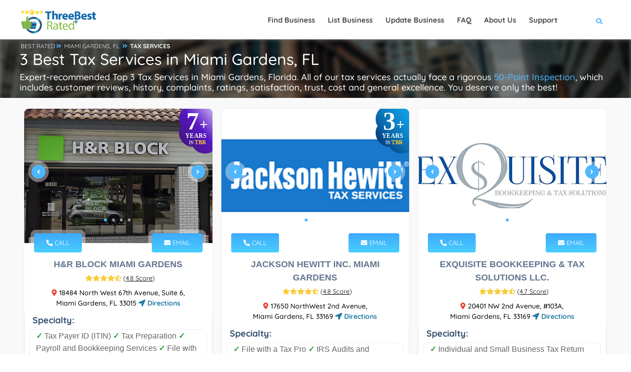

--- FILE ---
content_type: text/html; charset=utf-8
request_url: https://threebestrated.com/tax-services-in-miami-gardens-fl
body_size: 46259
content:
<!DOCTYPE HTML>
<html lang="en">
<head>
<title>3 Best Tax Services in Miami Gardens, FL - Expert Recommendations</title>
<meta http-equiv="Content-Type" content="text/html; charset=utf-8">
<meta name="description" content="H&R Block Miami Gardens - Jackson Hewitt Miami Gardens - Exquisite Bookkeeping & Tax Solutions, the top Miami Gardens tax services">
<link rel="canonical" href="https://threebestrated.com/tax-services-in-miami-gardens-fl">
<link rel="preconnect" href="https://fonts.gstatic.com">
<link rel="preconnect" href="https://fonts.googleapis.com">
<style>@font-face{font-family:Quicksand;font-style:normal;font-weight:300;font-display:swap;src:url(https://fonts.gstatic.com/s/quicksand/v30/6xKtdSZaM9iE8KbpRA_hJFQNcOM.woff2) format('woff2');unicode-range:U+0102-0103,U+0110-0111,U+0128-0129,U+0168-0169,U+01A0-01A1,U+01AF-01B0,U+1EA0-1EF9,U+20AB}@font-face{font-family:Quicksand;font-style:normal;font-weight:300;font-display:swap;src:url(https://fonts.gstatic.com/s/quicksand/v30/6xKtdSZaM9iE8KbpRA_hJVQNcOM.woff2) format('woff2');unicode-range:U+0100-024F,U+0259,U+1E00-1EFF,U+2020,U+20A0-20AB,U+20AD-20CF,U+2113,U+2C60-2C7F,U+A720-A7FF}@font-face{font-family:Quicksand;font-style:normal;font-weight:300;font-display:swap;src:url(https://fonts.gstatic.com/s/quicksand/v30/6xKtdSZaM9iE8KbpRA_hK1QN.woff2) format('woff2');unicode-range:U+0000-00FF,U+0131,U+0152-0153,U+02BB-02BC,U+02C6,U+02DA,U+02DC,U+2000-206F,U+2074,U+20AC,U+2122,U+2191,U+2193,U+2212,U+2215,U+FEFF,U+FFFD}@font-face{font-family:Quicksand;font-style:normal;font-weight:400;font-display:swap;src:url(https://fonts.gstatic.com/s/quicksand/v30/6xKtdSZaM9iE8KbpRA_hJFQNcOM.woff2) format('woff2');unicode-range:U+0102-0103,U+0110-0111,U+0128-0129,U+0168-0169,U+01A0-01A1,U+01AF-01B0,U+1EA0-1EF9,U+20AB}@font-face{font-family:Quicksand;font-style:normal;font-weight:400;font-display:swap;src:url(https://fonts.gstatic.com/s/quicksand/v30/6xKtdSZaM9iE8KbpRA_hJVQNcOM.woff2) format('woff2');unicode-range:U+0100-024F,U+0259,U+1E00-1EFF,U+2020,U+20A0-20AB,U+20AD-20CF,U+2113,U+2C60-2C7F,U+A720-A7FF}@font-face{font-family:Quicksand;font-style:normal;font-weight:400;font-display:swap;src:url(https://fonts.gstatic.com/s/quicksand/v30/6xKtdSZaM9iE8KbpRA_hK1QN.woff2) format('woff2');unicode-range:U+0000-00FF,U+0131,U+0152-0153,U+02BB-02BC,U+02C6,U+02DA,U+02DC,U+2000-206F,U+2074,U+20AC,U+2122,U+2191,U+2193,U+2212,U+2215,U+FEFF,U+FFFD}@font-face{font-family:Quicksand;font-style:normal;font-weight:500;font-display:swap;src:url(https://fonts.gstatic.com/s/quicksand/v30/6xKtdSZaM9iE8KbpRA_hJFQNcOM.woff2) format('woff2');unicode-range:U+0102-0103,U+0110-0111,U+0128-0129,U+0168-0169,U+01A0-01A1,U+01AF-01B0,U+1EA0-1EF9,U+20AB}@font-face{font-family:Quicksand;font-style:normal;font-weight:500;font-display:swap;src:url(https://fonts.gstatic.com/s/quicksand/v30/6xKtdSZaM9iE8KbpRA_hJVQNcOM.woff2) format('woff2');unicode-range:U+0100-024F,U+0259,U+1E00-1EFF,U+2020,U+20A0-20AB,U+20AD-20CF,U+2113,U+2C60-2C7F,U+A720-A7FF}@font-face{font-family:Quicksand;font-style:normal;font-weight:500;font-display:swap;src:url(https://fonts.gstatic.com/s/quicksand/v30/6xKtdSZaM9iE8KbpRA_hK1QN.woff2) format('woff2');unicode-range:U+0000-00FF,U+0131,U+0152-0153,U+02BB-02BC,U+02C6,U+02DA,U+02DC,U+2000-206F,U+2074,U+20AC,U+2122,U+2191,U+2193,U+2212,U+2215,U+FEFF,U+FFFD}@font-face{font-family:Quicksand;font-style:normal;font-weight:700;font-display:swap;src:url(https://fonts.gstatic.com/s/quicksand/v30/6xKtdSZaM9iE8KbpRA_hJFQNcOM.woff2) format('woff2');unicode-range:U+0102-0103,U+0110-0111,U+0128-0129,U+0168-0169,U+01A0-01A1,U+01AF-01B0,U+1EA0-1EF9,U+20AB}@font-face{font-family:Quicksand;font-style:normal;font-weight:700;font-display:swap;src:url(https://fonts.gstatic.com/s/quicksand/v30/6xKtdSZaM9iE8KbpRA_hJVQNcOM.woff2) format('woff2');unicode-range:U+0100-024F,U+0259,U+1E00-1EFF,U+2020,U+20A0-20AB,U+20AD-20CF,U+2113,U+2C60-2C7F,U+A720-A7FF}@font-face{font-family:Quicksand;font-style:normal;font-weight:700;font-display:swap;src:url(https://fonts.gstatic.com/s/quicksand/v30/6xKtdSZaM9iE8KbpRA_hK1QN.woff2) format('woff2');unicode-range:U+0000-00FF,U+0131,U+0152-0153,U+02BB-02BC,U+02C6,U+02DA,U+02DC,U+2000-206F,U+2074,U+20AC,U+2122,U+2191,U+2193,U+2212,U+2215,U+FEFF,U+FFFD}</style>
<meta property="og:title" content="3 Best Tax Services in Miami Gardens, FL - Expert Recommendations">
<meta property="og:type" content="website">
<meta property="og:url" content="https://threebestrated.com/tax-services-in-miami-gardens-fl">
<meta property="og:image" content="https://threebestrated.com/img/3bestratedbadge2026.png">
<meta property="og:site_name" content="ThreeBestRated.com">
<meta property="og:description"  content="Expert recommended Top 3 Tax Services in Miami Gardens, FL. How do we actually find? ThreeBestRated.com 50-Point Inspection includes everything from checking reputation, history, complaints, reviews, ratings, satisfaction, trust and price to the general excellence.">
<meta name="viewport" content="width=device-width, initial-scale=1.0">
<link rel="preconnect" href="https://ajax.cloudflare.com">
<link rel="preconnect" href="https://cdnjs.cloudflare.com">
<link rel="preconnect" href="https://maxcdn.bootstrapcdn.com">
<link rel="preconnect" href="https://www.google.com">
<link rel="preconnect" href="https://www.google-analytics.com">
<link rel="preconnect" href="https://stats.g.doubleclick.net">
<link rel="preconnect" href="https://maps.googleapis.com">
<link rel="preconnect" href="https://maps.gstatic.com">
<link rel="apple-touch-icon" sizes="180x180" href="/apple-touch-icon.png?v=5">
<meta name="apple-mobile-web-app-title" content="ThreeBestRated">
<link rel="mask-icon" href="/safari-pinned-tab.svg?v=5" color="#4db7fe">
<link rel="icon" type="image/svg+xml" href="/favicon.svg?v=5">
<link rel="icon" type="image/png" sizes="16x16" href="/favicon-16x16.png?v=5">
<link rel="icon" type="image/png" sizes="32x32" href="/favicon-32x32.png?v=5">
<link rel="icon" type="image/png" sizes="48x48" href="/favicon-48x48.png?v=5">
<link rel="icon" type="image/png" sizes="96x96" href="/favicon-96x96.png?v=5">
<link rel="icon" type="image/png" sizes="192x192" href="/android-chrome-192x192.png?v=5">
<link rel="icon" type="image/png" sizes="512x512" href="/android-chrome-512x512.png?v=5">
<link rel="manifest" href="/site.webmanifest?v=5">
<link rel="shortcut icon" href="/favicon.ico?v=5" type="image/x-icon">
<meta name="msapplication-TileColor" content="#4db7fe">
<meta name="theme-color" content="#4db7fe">
<style> .single-page-link h3{display:inherit;text-decoration:underline}.single-page-link i,.single-page-link:hover h3{color:#4db7fe}.container,.container-fluid,.container-lg,.container-md,.container-sm,.container-xl,.container-xxl{width:100%;padding-right:var(--bs-gutter-x,.75rem);padding-left:var(--bs-gutter-x,.75rem);margin-right:auto;margin-left:auto}.btn.flat-btn,.btn.transparent-btn:hover,.mobile-num:hover,.parallax-section .section-title h1,.parallax-section .section-title p,.sw-btn,.tele-num:hover,footer.business-footer .find-near{color:#fff}.dark-header .nav-holder nav li ul a,a,body{color:#000}.review-closebtn,a{text-decoration:none}@media only screen and (max-width:1064px){.col-list-wrap,.copyright{width:100%}.goto-listing,.main-menu nav ul{display:none}.footer-widget,.video-box{margin-bottom:20px}.copyright{text-align:left;float:left;margin:15px 0;top:15px}}.fa-fw,.fa-li,.pricerange{text-align:center}@media only screen and (max-width:768px){.listing-item{padding:20px 0 0}.footer-widget h3,.footer-widget h4{text-align:center;padding-top:25px}.footer-social{display:inline-flex;float:none;margin-top:15px;margin-left:15px}.footer-social li{margin-left:0;margin-right:23px}.show-search-button span{display:none}.vis-header-search{margin-left:0}.logo-holder{height:20px;top:18px}.logo-holder img{height:40px;width:150px}.sub-footer .about-widget img{float:none}.copyright{text-align:center}}*,.footer-contacts,.single-slider iframe,body{margin:0;padding:0}.single-slider-wrapper .sw-btn,.sw-btn{top:50%}.add-list,.box-item a.gal-link,.btn.flat-btn,.btn.transparent-btn:hover,.card-btn,.card-btn:hover,.close-modal,.color-bg,.color-overlay,.error-wrap form .search-submit,.footer-menu li:before,.fs-map-btn,.header-search-button,.header-sec-link a,.header-social li a:hover,.list-single-main-wrapper .breadcrumbs,.list-widget-social a,.load-more-button,.main-search-button,.map-popup-category,.price-head,.price-link,.search-widget .search-submit,.section-title .breadcrumbs a:before,.slick-dots li.slick-active button,.sw-btn,.to-top,.video-box-btn{background:#4db7fe}.container{max-width:1224px;margin:0 auto;z-index:5}@media (min-width:768px){.container{width:750px}.col-sm-1,.col-sm-10,.col-sm-11,.col-sm-12,.col-sm-2,.col-sm-3,.col-sm-4,.col-sm-5,.col-sm-6,.col-sm-7,.col-sm-8,.col-sm-9{float:left}.col-sm-12{width:100%}.col-sm-11{width:91.66666667%}.col-sm-10{width:83.33333333%}.col-sm-9{width:75%}.col-sm-8{width:66.66666667%}.col-sm-7{width:58.33333333%}.col-sm-6{width:50%}.col-sm-5{width:41.66666667%}.col-sm-4{width:33.33333333%}.col-sm-3{width:25%}.col-sm-2{width:16.66666667%}.col-sm-1{width:8.33333333%}.col-sm-push-12{left:100%}.col-sm-push-11{left:91.66666667%}.col-sm-push-10{left:83.33333333%}.col-sm-push-9{left:75%}.col-sm-push-8{left:66.66666667%}.col-sm-push-7{left:58.33333333%}.col-sm-push-6{left:50%}.col-sm-push-5{left:41.66666667%}.col-sm-push-4{left:33.33333333%}.col-sm-push-3{left:25%}.col-sm-push-2{left:16.66666667%}.col-sm-push-1{left:8.33333333%}.col-sm-push-0{left:auto}}@media (min-width:992px){.container{width:970px}}.row{margin-left:-15px;margin-right:-15px}.col-lg-1,.col-lg-10,.col-lg-11,.col-lg-12,.col-lg-2,.col-lg-3,.col-lg-4,.col-lg-5,.col-lg-6,.col-lg-7,.col-lg-8,.col-lg-9,.col-md-1,.col-md-10,.col-md-11,.col-md-12,.col-md-2,.col-md-3,.col-md-4,.col-md-5,.col-md-6,.col-md-7,.col-md-8,.col-md-9,.col-sm-1,.col-sm-10,.col-sm-11,.col-sm-12,.col-sm-2,.col-sm-3,.col-sm-4,.col-sm-5,.col-sm-6,.col-sm-7,.col-sm-8,.col-sm-9,.col-xs-1,.col-xs-10,.col-xs-11,.col-xs-12,.col-xs-2,.col-xs-3,.col-xs-4,.col-xs-5,.col-xs-6,.col-xs-7,.col-xs-8,.col-xs-9{position:relative;min-height:1px;padding-left:15px;padding-right:15px}.fa-li,.main-header,.sw-btn{position:absolute}.col-xs-1,.col-xs-10,.col-xs-11,.col-xs-12,.col-xs-2,.col-xs-3,.col-xs-4,.col-xs-5,.col-xs-6,.col-xs-7,.col-xs-8,.col-xs-9,.header-search-button,.header-search-input-item,.leave-rating,.leave-rating-title,.left-list{float:left}.center-col-list-wrap,.col-xs-12{width:100%}.col-xs-11{width:91.66666667%}.col-xs-10{width:83.33333333%}.col-xs-9{width:75%}.col-xs-8{width:66.66666667%}.col-xs-7{width:58.33333333%}.col-xs-6{width:50%}.col-xs-5{width:41.66666667%}.col-xs-4{width:33.33333333%}.col-xs-3{width:25%}.col-xs-2{width:16.66666667%}.col-xs-1{width:8.33333333%}.col-xs-push-12{left:100%}.col-xs-push-11{left:91.66666667%}.col-xs-push-10{left:83.33333333%}.col-xs-push-9{left:75%}.col-xs-push-8{left:66.66666667%}.col-xs-push-7{left:58.33333333%}.col-xs-push-6{left:50%}.col-xs-push-5{left:41.66666667%}.col-xs-push-4{left:33.33333333%}.col-xs-push-3{left:25%}.col-xs-push-2{left:16.66666667%}.col-xs-push-1{left:8.33333333%}.col-xs-push-0{left:auto}@media (min-width:1064px){.container{width:1170px}.col-md-1,.col-md-10,.col-md-11,.col-md-12,.col-md-2,.col-md-3,.col-md-4,.col-md-5,.col-md-6,.col-md-7,.col-md-8,.col-md-9{float:left}.col-md-12{width:100%}.col-md-11{width:91.66666667%}.col-md-10{width:83.33333333%}.col-md-9{width:75%}.col-md-8{width:66.66666667%}.col-md-7{width:58.33333333%}.col-md-6{width:50%}.col-md-5{width:41.66666667%}.col-md-4{width:33.33333333%}.col-md-3{width:25%}.col-md-2{width:16.66666667%}.col-md-1{width:8.33333333%}.col-md-push-12{left:100%}.col-md-push-11{left:91.66666667%}.col-md-push-10{left:83.33333333%}.col-md-push-9{left:75%}.col-md-push-8{left:66.66666667%}.col-md-push-7{left:58.33333333%}.col-md-push-6{left:50%}.col-md-push-5{left:41.66666667%}.col-md-push-4{left:33.33333333%}.col-md-push-3{left:25%}.col-md-push-2{left:16.66666667%}.col-md-push-1{left:8.33333333%}.col-md-push-0{left:auto}}.clearfix:after,.clearfix:before,.container:after,.container:before,.row:after,.row:before{content:" ";display:table}.clearfix:after,.container:after,.row:after,.slick-track:after{clear:both}.center-block{display:block;margin-left:auto;margin-right:auto}.show{display:block!important}.hidden{display:none!important;visibility:hidden!important}@media (max-width:767px){.hidden-xs{display:none!important}}@media (min-width:768px) and (max-width:991px){.hidden-sm{display:none!important}}@media (min-width:992px) and (max-width:1199px){.hidden-md{display:none!important}}@media (min-width:1200px){.col-lg-1,.col-lg-10,.col-lg-11,.col-lg-12,.col-lg-2,.col-lg-3,.col-lg-4,.col-lg-5,.col-lg-6,.col-lg-7,.col-lg-8,.col-lg-9{float:left}.col-lg-12{width:100%}.col-lg-11{width:91.66666667%}.col-lg-10{width:83.33333333%}.col-lg-9{width:75%}.col-lg-8{width:66.66666667%}.col-lg-7{width:58.33333333%}.col-lg-6{width:50%}.col-lg-5{width:41.66666667%}.col-lg-4{width:33.33333333%}.col-lg-3{width:25%}.col-lg-2{width:16.66666667%}.col-lg-1{width:8.33333333%}.col-lg-push-12{left:100%}.col-lg-push-11{left:91.66666667%}.col-lg-push-10{left:83.33333333%}.col-lg-push-9{left:75%}.col-lg-push-8{left:66.66666667%}.col-lg-push-7{left:58.33333333%}.col-lg-push-6{left:50%}.col-lg-push-5{left:41.66666667%}.col-lg-push-4{left:33.33333333%}.col-lg-push-3{left:25%}.col-lg-push-2{left:16.66666667%}.col-lg-push-1{left:8.33333333%}.col-lg-push-0{left:auto}.hidden-lg{display:none!important}}.fa,.fab,.far,.fas{-moz-osx-font-smoothing:grayscale;-webkit-font-smoothing:antialiased;display:inline-block;font-style:normal;font-variant:normal;text-rendering:auto;line-height:1}.fa-lg{font-size:1.33333em;line-height:.75em;vertical-align:-.0667em}.fa-xs{font-size:.75em}.fa-sm{font-size:.875em}.fa-1x{font-size:1em}.fa-2x{font-size:2em}.fa-3x{font-size:3em}.fa-4x{font-size:4em}.fa-5x{font-size:5em}.fa-6x{font-size:6em}.fa-7x{font-size:7em}.fa-8x{font-size:8em}.fa-9x{font-size:9em}.fa-10x{font-size:10em}.fa-fw{width:1.25em}.fa-ul{list-style-type:none;margin-left:2.5em;padding-left:0}.fa-ul>li,.slick-slider,a{position:relative}.fa-li{left:-2em;width:2em;line-height:inherit}@-webkit-keyframes fa-spin{0%{-webkit-transform:rotate(0);transform:rotate(0)}to{-webkit-transform:rotate(1turn);transform:rotate(1turn)}}@keyframes fa-spin{0%{-webkit-transform:rotate(0);transform:rotate(0)}to{-webkit-transform:rotate(1turn);transform:rotate(1turn)}}.main-header,.main-register-wrap,.to-top{-webkit-transform:translate3d(0,0,0)}.fa-500px:before{content:"\f26e"}.fa-ad:before{content:"\f641"}.fa-address-book:before{content:"\f2b9"}.fa-address-card:before{content:"\f2bb"}.fa-align-center:before{content:"\f037"}.fa-align-justify:before{content:"\f039"}.fa-align-left:before{content:"\f036"}.fa-align-right:before{content:"\f038"}.fa-android:before{content:"\f17b"}.fa-angle-double-down:before{content:"\f103"}.fa-quote-right:before{content:"\f10e"}.fa-angle-double-left:before{content:"\f100"}.fa-angle-double-right:before{content:"\f101"}.fa-angle-double-up:before{content:"\f102"}.fa-angle-down:before{content:"\f107"}.fa-angle-left:before{content:"\f104"}.fa-angle-right:before{content:"\f105"}.fa-angle-up:before{content:"\f106"}.fa-app-store:before{content:"\f36f"}.fa-app-store-ios:before{content:"\f370"}.fa-apple:before{content:"\f179"}.fa-apple-alt:before{content:"\f5d1"}.fa-apple-pay:before{content:"\f415"}.fa-arrow-down:before{content:"\f063"}.fa-arrow-left:before{content:"\f060"}.fa-arrow-right:before{content:"\f061"}.fa-arrow-up:before{content:"\f062"}.fa-at:before{content:"\f1fa"}.fa-award:before{content:"\f559"}.fa-bold:before{content:"\f032"}.fa-book:before{content:"\f02d"}.fa-book-medical:before{content:"\f7e6"}.fa-book-open:before{content:"\f518"}.fa-box:before{content:"\f466"}.fa-box-open:before{content:"\f49e"}.fa-bus:before{content:"\f207"}.fa-bus-alt:before{content:"\f55e"}.fa-calendar:before{content:"\f133"}.fa-calendar-alt:before{content:"\f073"}.fa-calendar-check:before{content:"\f274"}.fa-calendar-plus:before{content:"\f271"}.fa-calendar-times:before{content:"\f273"}.fa-certificate:before{content:"\f0a3"}.fa-check:before{content:"\f00c"}.fa-check-double:before{content:"\f560"}.fa-check-square:before{content:"\f14a"}.fa-clock:before{content:"\f017"}.fa-whatsapp:before{content:"\f232"}.fa-cloudflare:before{content:"\e07d"}.fa-comment:before{content:"\f075"}.fa-comment-alt:before{content:"\f27a"}.fa-comment-medical:before{content:"\f7f5"}.fa-comments:before{content:"\f086"}.fa-copyright:before{content:"\f1f9"}.fa-css3:before{content:"\f13c"}.fa-css3-alt:before{content:"\f38b"}.fa-d-and-d:before{content:"\f38d"}.fa-directions:before{content:"\f5eb"}.fa-edit:before{content:"\f044"}.fa-envelope:before{content:"\f0e0"}.fa-envelope-open:before{content:"\f2b6"}.fa-envelope-open-text:before{content:"\f658"}.fa-envelope-square:before{content:"\f199"}.fa-external-link-alt:before{content:"\f35d"}.fa-external-link-square-alt:before{content:"\f360"}.fa-facebook:before{content:"\f09a"}.fa-facebook-f:before{content:"\f39e"}.fa-facebook-square:before{content:"\f082"}.fa-fly:before{content:"\f417"}.fa-font:before{content:"\f031"}.fa-gg:before{content:"\f260"}.fa-globe:before{content:"\f0ac"}.fa-google:before{content:"\f1a0"}.fa-google-pay:before{content:"\e079"}.fa-google-play:before{content:"\f3ab"}.fa-google-plus:before{content:"\f2b3"}.fa-google-plus-g:before{content:"\f0d5"}.fa-google-plus-square:before{content:"\f0d4"}.fa-h-square:before{content:"\f0fd"}.fa-heading:before{content:"\f1dc"}.fa-heart:before{content:"\f004"}.fa-history:before{content:"\f1da"}.fa-hospital:before{content:"\f0f8"}.fa-hospital-alt:before{content:"\f47d"}.fa-hotjar:before{content:"\f3b1"}.fa-html5:before{content:"\f13b"}.fa-id-card:before{content:"\f2c2"}.fa-id-card-alt:before{content:"\f47f"}.fa-image:before{content:"\f03e"}.fa-images:before{content:"\f302"}.fa-info:before{content:"\f129"}.fa-instagram:before{content:"\f16d"}.fa-instagram-square:before{content:"\e055"}.fa-itunes:before{content:"\f3b4"}.fa-js:before{content:"\f3b8"}.fa-js-square:before{content:"\f3b9"}.fa-tag:before{content:"\f02b"}.fa-key:before{content:"\f084"}.fa-link:before{content:"\f0c1"}.fa-linkedin:before{content:"\f08c"}.fa-linkedin-in:before{content:"\f0e1"}.fa-list:before{content:"\f03a"}.fa-list-alt:before{content:"\f022"}.fa-list-ul:before{content:"\f0ca"}.fa-location-arrow:before{content:"\f124"}.fa-map:before{content:"\f279"}.fa-map-marker:before{content:"\f041"}.fa-map-marker-alt:before{content:"\f3c5"}.fa-marker:before{content:"\f5a1"}.fa-mask:before{content:"\f6fa"}.fa-maxcdn:before{content:"\f136"}.fa-medal:before{content:"\f5a2"}.fa-meh:before{content:"\f11a"}.fa-meh-blank:before{content:"\f5a4"}.fa-mobile:before{content:"\f10b"}.fa-mobile-alt:before{content:"\f3cd"}.fa-page4:before{content:"\f3d7"}.fa-paper-plane:before{content:"\f1d8"}.fa-phone:before{content:"\f095"}.fa-phone-alt:before{content:"\f879"}.fa-phone-square:before{content:"\f098"}.fa-phone-square-alt:before{content:"\f87b"}.fa-plane:before{content:"\f072"}.fa-play:before{content:"\f04b"}.fa-plus:before{content:"\f067"}.fa-plus-square:before{content:"\f0fe"}.fa-procedures:before{content:"\f487"}.fa-pump-medical:before{content:"\e06a"}.fa-registered:before{content:"\f25d"}.fa-rev:before{content:"\f5b2"}.fa-road:before{content:"\f018"}.fa-rupee-sign:before{content:"\f156"}.fa-safari:before{content:"\f267"}.fa-sd-card:before{content:"\f7c2"}.fa-search:before{content:"\f002"}.fa-search-location:before{content:"\f689"}.fa-search-plus:before{content:"\f00e"}.fa-sign:before{content:"\f4d9"}.fa-sign-in-alt:before{content:"\f2f6"}.fa-spinner:before{content:"\f110"}.fa-square:before{content:"\f0c8"}.fa-star:before,.leave-rating label.selected:before,.leave-rating label:hover:before{content:"\f005"}.fa-star-half:before{content:"\f089"}.fa-star-half-alt:before{content:"\f5c0"}.fa-store:before{content:"\f54e"}.fa-store-alt:before{content:"\f54f"}.fa-sun:before{content:"\f185"}.fa-text-height:before{content:"\f034"}.fa-text-width:before{content:"\f035"}.fa-th:before{content:"\f00a"}.fa-th-list:before{content:"\f00b"}.fa-thumbs-down:before{content:"\f165"}.fa-thumbs-up:before{content:"\f164"}.fa-thumbtack:before{content:"\f08d"}.fa-times:before{content:"\f00d"}.fa-trophy:before{content:"\f091"}.fa-tv:before{content:"\f26c"}.fa-twitter:before{content:"\f099"}.fa-twitter-square:before{content:"\f081"}.fa-video:before{content:"\f03d"}.fa-vk:before{content:"\f189"}.fa-dollar-sign:before{content:"\f155"}.fa-weight:before{content:"\f496"}.fa-window-close:before{content:"\f410"}.fa-youtube:before{content:"\f167"}.fa-youtube-square:before{content:"\f431"}@font-face{font-family:"Font Awesome 5 Brands";font-style:normal;font-weight:400;font-display:block;src:url(../webfonts/fa-brands-400.eot);src:url(../webfonts/fa-brands-400.eot?#iefix) format("embedded-opentype"),url(../webfonts/fa-brands-400.woff2) format("woff2"),url(../webfonts/fa-brands-400.woff) format("woff"),url(../webfonts/fa-brands-400.ttf) format("truetype"),url(../webfonts/fa-brands-400.svg#fontawesome) format("svg")}.fab{font-family:"Font Awesome 5 Brands"}@font-face{font-family:"Font Awesome 5 Free";font-style:normal;font-weight:400;font-display:block;src:url(../webfonts/fa-regular-400.eot);src:url(../webfonts/fa-regular-400.eot?#iefix) format("embedded-opentype"),url(../webfonts/fa-regular-400.woff2) format("woff2"),url(../webfonts/fa-regular-400.woff) format("woff"),url(../webfonts/fa-regular-400.ttf) format("truetype"),url(../webfonts/fa-regular-400.svg#fontawesome) format("svg")}.fab,.far{font-weight:400}@font-face{font-family:"Font Awesome 5 Free";font-style:normal;font-weight:900;font-display:block;src:url(../webfonts/fa-solid-900.eot);src:url(../webfonts/fa-solid-900.eot?#iefix) format("embedded-opentype"),url(../webfonts/fa-solid-900.woff2) format("woff2"),url(../webfonts/fa-solid-900.woff) format("woff"),url(../webfonts/fa-solid-900.ttf) format("truetype"),url(../webfonts/fa-solid-900.svg#fontawesome) format("svg")}.fa,.far,.fas{font-family:"Font Awesome 5 Free"}.fa,.fas{font-weight:900}.sw-btn{width:28px;height:28px;line-height:28px;border-radius:100%;z-index:120;cursor:pointer;margin-top:-22px;box-shadow:0 0 0 7px rgba(255,255,255,.4)}#main,body,html{height:100%}.sw-btn.swiper-button-prev{left:15px}.sw-btn.swiper-button-next{right:15px}.business-btn:hover,.sw-btn:hover{background:#2c3b5a}.single-slider img{width:100%;height:auto}.single-slider iframe{width:100%;height:255px}.main-register-wrap{position:fixed;top:0;left:0;width:100%;height:100%;z-index:1000;overflow:auto;background:rgba(0,0,0,.81)}.close-modal,.to-top{height:40px;cursor:pointer}.main-register-holder{max-width:680px;margin:100px auto 50px;position:relative;z-index:5}.business-btn,.margin-top-20{margin-top:10px}.main-register h3{float:left;width:100%;text-align:left;font-size:20px;padding:20px 30px;margin-bottom:20px;font-weight:600;color:#666;border-bottom:1px solid #eee}.main-register h3 span{font-weight:800;font-size:18px;color:#566985;text-transform:uppercase;font-family:Montserrat,sans-serif}.main-register{float:left;width:100%;position:relative;padding:0 0 30px;margin-bottom:50px;background:#fff;border-radius:6px;box-shadow:0 0 60px 0 rgba(0,0,0,.12)}.close-modal{position:absolute;top:14px;right:30px;border-radius:100%;color:#fff;width:40px;line-height:40px;transition:.2s ease-in-out}.btn.color-bg:hover,.close-modal:hover{background:#2f3b59}.btn{padding:12px 30px;border-radius:6px;color:#878c9f;font-weight:600}.btn i{padding-left:10px}.btn.big-btn{font-size: 16px;padding:15px 40px}.card-listing .geodir-category-listing{overflow:hidden;border-radius:10px;border:1px solid #eee}.card-listing .geodir-category-content{z-index:2}.card-listing .year-since{font-weight:600;color:#334e6f}.card-listing .listing-geodir-category,.card-listing .listing-geodir-category-right{top:-20px;padding:10px 25px;color:#fff;border-radius:4px;z-index:5;box-shadow:0 0 0 7px rgba(255,255,255,.4)}.card-listing .geodir-category-content h3,.list-author-widget-contacts li a{color:#334e6f}.listing-item .about-business h4{float:left;margin:10px 0;text-align:left;font-size:18px;font-weight:600;color:#334e6f}.listing-item .about-business p{text-align:left;font-size:16px;color:#334e6f}.card-listing .listing-rating{width:100%;margin-top:5px}.card-listing .geodir-category-location p{color:#666;font-weight:500;font-size:14px;position:relative}.card-listing .geodir-category-location a{font-weight:600;position:relative;font-size:14px}.card-listing .geodir-category-location i{font-size:14px}.card-listing .listing-geodir-category{position:absolute;left:20px}.card-listing .listing-geodir-category-right{position:absolute;right:20px}.col-list-wrap{position:relative;width:100%;background:#f9f9f9;min-height:100vh;z-index:10}.gray-bg{background:#f2f2f2}.box-widget,.box-widget-award{background:#fff;float:left;overflow:hidden}.listing-item{float:left;width:500px;padding:20px 8px 0;margin-bottom:12px}.slick-slide-item{float:left;width:100%}.center-col-list-wrap .listing-item{width:33.3%;margin-bottom:20px}.list-main-wrap,section.parallax-section{padding:1px 0}.section-title .breadcrumbs,article .list-single-main-item{margin-bottom:0}.list-single-main-item-title h3,.list-single-main-item-title h4{color:#334e6f;text-align:left;font-size:18px;font-weight:600}.card-listing .geodir-category-content h3 a:hover,.card-listing .geodir-category-location i,.card-post-content h3 a:hover,.claim-widget-link a,.current-status i,.custom-form label i,.dark-header .nav-holder nav li ul a:hover,.footer-contacts li a:hover,.footer-contacts li i,.footer-social li a,.footer-widget-categories ul i,.info-button:hover,.list-author-widget-contacts li a:hover,.list-author-widget-contacts li span i,.list-single-contacts li i,.list-single-header-contacts li i,.list-single-main-item-title h3 a,.list-single-main-item-title h3 a:hover,.list-single-main-item-title h4 a,.list-single-main-item-title h4 a:hover,.list-single-main-item-title span,.listing-title a:hover,.main-register label i,.main-search-input-item.location a,.map-popup-location-info i,.map-popup-location-phone i,.nav-holder nav li a:hover,.post-link i,.post-link:hover,.reviews-comments-item-link,.section-title .breadcrumbs i,.section-title h1 a,.sectionReviews a span:hover,.sectionReviews span i,.show-search-button i,.team-info h3 a:hover,.team-social li a,section.color-bg .header-sec-link a:hover{color:#4db7fe}.cutomer-reviews{padding:20px}.box-widget .font-14,.box-widget-award .box-widget-content,.cutomer-reviews .review-footer,.cutomer-reviews p,.review-lowerSide p{font-size:16px}.cutomer-reviews .review-footer{color:#666}.cutomer-reviews .review-footer a,.footer-widget-categories ul li a:hover,.review-lowerSide p a,.section-title .section-heading a{color:#4db7fe;font-weight:500}.business-btn{display:inline-flex;color:#fff;justify-content:center;align-items:center;padding:5px 10px;border-radius:5px;font-weight:700;font-size:12px}.business-btn i{height:28px;width:28px;line-height:28px;color:#fff;margin-right:6px}.box-widget{border-radius:10px;border:1px solid #eee;width:100%;margin-bottom:15px}.box-widget-award{border-radius:10px;border:1px solid #999;width:100%;margin-bottom:15px}.pricerange span{margin-right:20px;color:#334e6f;font-weight:700}.pricerange{font-size:14px;font-weight:600;color:#666}.claim-widget-link a,.claim-widget-link span{text-align:left;font-weight:500}.claim-widget-link a:hover{color:#24324f}.claim-widget-link span{color:#878c9f;margin-right:20px}.list-author-widget-contacts{margin-top:30px;padding-bottom:20px;border-bottom:1px solid #eee;float:left;width:100%}.list-author-widget-contacts.list-item-widget-contacts{margin-top:0;border-bottom:0;padding-bottom:0}.list-author-widget-contacts li a,.list-author-widget-contacts li span{text-align:center;font-weight:500}.list-author-widget-contacts li span{min-width:80px}.list-author-widget-contacts li span i{margin-right:7px;font-size:14px}.custom-form,.fl-wrap,.section-title{float:left;width:100%;position:relative}.custom-form input[type=button],.custom-form input[type=email],.custom-form input[type=password],.custom-form input[type=text],.custom-form textarea{float:left;border:1px solid #eee;background:#f9f9f9;width:100%;padding:15px 20px 15px 55px;border-radius:6px;color:#666;font-size:14px;-webkit-appearance:none}.custom-form input,.custom-form textarea{color:#666;font-weight:500;font-size:16px;font-family:Quicksand,sans-serif}.custom-form input::-webkit-input-placeholder,.custom-form textarea::-webkit-input-placeholder{color:#888da0;font-weight:500;font-size:16px;font-family:Quicksand,sans-serif}.custom-form input:-moz-placeholder,.custom-form textarea:-moz-placeholder{color:#888da0;font-weight:600;font-size:14px}.custom-form textarea{height:200px;resize:none;padding:25px 20px;margin-bottom:20px;-webkit-appearance:none}.custom-form input{margin-bottom:20px}.custom-form label{float:left;position:relative;width:100%;text-align:left;font-weight:500;font-size:14px;color:#666}.custom-form label i{padding-right:12px;font-size:14px;position:absolute;margin-top:3px;left:20px}.custom-form .submit-btn,.custom-form button{float:left;outline:0;border:none;cursor:pointer;margin-top:30px;background:0 0;-webkit-appearance:none}.leave-rating-wrap{float:left;margin:30px 0;width:100%}.leave-rating-title{margin-right:10px;font-weight:500;font-size:14px;color:#666;position:relative;top:-3px}#moreText,.footer-menu li:last-child:before,.leave-rating input[type=radio],.main-register-wrap,.slick-arrow.slick-hidden,.slick-slide.slick-loading img,.until-load,nav li ul a:after,nav li ul a:before{display:none}.leave-rating span{font-size:14px;float:right;letter-spacing:4px;color:#facc39;cursor:pointer;transition:.3s}.leave-rating input[type=radio]:checked~label:before,.leave-rating label:hover~label:before,.leave-rating:hover input[type=radio]:checked~label:before{content:"\f005"!important}.main-register .custom-form input[type=email],.main-register .custom-form input[type=password],.main-register .custom-form input[type=text]{padding-left:20px}.reviewStatus-icon-div{border-radius:50%;border:6px solid #fff;max-width:80px;margin-left:35%}.reviewStatus-icon{padding:20px;color:#fff;font-weight:700;font-size:20px}.review-statusMsg{width:320px;display:block;margin:50px auto;text-align:center;font-family:'Source Sans Pro',sans-serif}.review-statusMsg h3,.review-statusMsg h4{margin-top:2em;text-transform:uppercase;letter-spacing:2px;font-size:20px;font-weight:700;text-align:center}.review-upperSide{padding:2em;display:block;color:#fff;border-top-right-radius:8px;border-top-left-radius:8px}.success-color{background-color:#8bc34a}.error-color{background-color:#c14949}.review-lowerSide{padding:2em 2em 5em;background:#f9f9f9;display:block;border-bottom-right-radius:8px;border-bottom-left-radius:8px}.review-closebtn{position:relative;top:1.5em;background:#4db7fe;color:#fff;margin:auto;padding:.8em 3em;-webkit-box-shadow:0 15px 30px rgba(50,50,50,.21);-moz-box-shadow:0 15px 30px rgba(50,50,50,.21);box-shadow:0 15px 30px rgba(50,50,50,.21);border-radius:25px;border:none;cursor:pointer;-webkit-transition:.4s;-moz-transition:.4s;-o-transition:.4s;transition:.4s}.review-closebtn:hover{-webkit-box-shadow:0 15px 30px rgba(50,50,50,.41);-moz-box-shadow:0 15px 30px rgba(50,50,50,.41);box-shadow:0 15px 30px rgba(50,50,50,.41);-webkit-transition:.4s;-moz-transition:.4s;-o-transition:.4s;transition:.4s;background:#2f3b59}footer .footer-widget img{margin-bottom:15px;margin-right:10px}footer.business-footer{float:left;width:100%;position:relative;padding:10px 0 0;z-index:50;overflow:hidden}footer.business-footer .find-near{font-size:24px;padding:10px 0}.footer-widget-categories ul li a,footer.business-footer .footer-widget-categories ul li{color:#fff;font-size:14px;padding:5px;text-align:left}.footer-widget h3,.footer-widget h4{font-size:17px;float:left;text-align:left;width:100%;margin-bottom:30px;color:rgba(255,255,255,.71);font-weight:900;border-bottom:1px solid rgba(255,255,255,.11);padding-bottom:25px}.copyright,.footer-contacts li{font-size:13px;font-weight:500}.copyright{display:inline-block;text-align:center;color:rgba(255,255,255,.61);position:relative}.footer-social li{float:left;margin-left:23px}.footer-social li a{float:left;border-left:none;font-size:16px}.footer-social li a:hover{color:#999}.footer-menu li{float:left;text-align:left;padding-right:16px;position:relative}.footer-menu li:before{content:'';position:absolute;top:50%;margin-top:-1px;width:4px;height:4px;right:6px;border-radius:100%}.footer-menu li a{color:#eee;font-size:10px;font-weight:500;letter-spacing:2px;text-transform:uppercase;font-family:Montserrat,Helvetica,Arial,sans-serif}.footer-menu li a:hover{color:rgba(255,255,255,.41)}.sub-footer .about-widget img{float:left;width:120px;height:auto}.footer-contacts{border-top:1px dashed rgba(255,255,255,.21)}.footer-contacts li{float:left;width:100%;text-align:left}.footer-contacts li a,.footer-contacts li span{color:rgba(255,255,255,.51)}.footer-contacts li a{color:rgba(255,255,255,.81);padding-left:4px}.footer-contacts li i{padding-right:4px}.to-top{position:fixed;bottom:60px;right:50px;width:40px;color:#fff;line-height:40px;font-size:17px;background:#292929;z-index:116;display:none;border-radius:3px;box-shadow:0 0 0 7px rgba(255,255,255,.2)}.color-bg-link:hover,.to-top:hover{background:#2c3b5a;color:#fff}@media only screen and (max-width:1324px){.goto-listing{display:none}.show-search-button{display:block}.vis-header-search{display:none;position:absolute;left:20px;top:100px;border-radius:30px;box-shadow:0 0 0 7px rgba(0,0,0,.2)}}@media only screen and (max-width:1064px){.goto-listing,.main-menu nav ul{display:none}.main-menu{position:absolute;top:80px;right:-20px;width:300px;z-index:50;padding:15px 10px;background:#fff;border-bottom-left-radius:6px;border-left:1px solid #eee;border-bottom:1px solid #eee;visibility:hidden;opacity:0}.footer-widget,.video-box{margin-bottom:20px}.col-list-wrap{overflow:hidden;width:100%}.copyright{text-align:left;float:left;width:100%;margin:15px 0;top:15px}}@media only screen and (max-width:768px){.listing-item{padding:20px 0 0}.footer-widget h3,.footer-widget h4{text-align:center;padding-top:25px}.goto-listing{display:block}.section-title .section-heading{font-size:14px}.section-title h1{font-size:26px}.center-col-list-wrap .listing-item,.listing-item,.price-item{width:100%}.footer-social{display:inline-flex;float:none;margin-top:15px;margin-left:15px}.footer-social li{margin-left:0;margin-right:23px}.show-search-button span{display:none}.vis-header-search{margin-left:0}.logo-holder{height:20px;top:18px}.logo-holder img{height:40px;width:150px}.sub-footer .about-widget img{float:none}.copyright{text-align:center}}.center-header .header-inner .show-search-button,.slick-initialized .slick-slide,.slick-slide img,.slick-slider,article,details,footer,header,menu,nav,section{display:block}@media only screen and (-webkit-min-device-pixel-ratio:2){.bg{background-attachment:scroll!important;-webkit-background-size:cover;background-position:center}}.listing-rating i{color:#facc39}.gradient-bg,.listing-geodir-category,.listing-geodir-category-right,.nav-holder nav li a:before{background-color:#3eaafd;background:-webkit-gradient(linear,0 0,0 100%,from(#3eaafd),to(#49ceff));background:-webkit-linear-gradient(top,#3eaafd,#49ceff);background:-moz-linear-gradient(top,#3eaafd,#49ceff);background:-ms-linear-gradient(top,#3eaafd,#49ceff);background:-o-linear-gradient(top,#3eaafd,#49ceff)}.content,.dark-header,body{background:#fff}a,address,big,body,dd,div,dl,dt,em,fieldset,font,form,h1,h2,h3,h4,h5,h6,html,iframe,img,ins,label,li,p,q,s,span,sub,sup,th,tt,ul{border:none;outline:0;font-weight:inherit;font-style:inherit;font-size:100%;font-family:inherit;vertical-align:baseline;text-decoration:none;margin:0;padding:0}blockquote:after,blockquote:before,q:after,q:before{content:""}*{-webkit-box-sizing:border-box;-moz-box-sizing:border-box;box-sizing:border-box}ul{list-style:none}blockquote,q{quotes:none}.slick-list:focus,:focus{outline:0}img{border:0;-ms-interpolation-mode:bicubic;vertical-align:middle}canvas,video{max-width:100%}.slick-slider{-moz-box-sizing:border-box;box-sizing:border-box;-webkit-user-select:none;-moz-user-select:none;-ms-user-select:none;user-select:none;-webkit-touch-callout:none;-khtml-user-select:none;-ms-touch-action:pan-y;touch-action:pan-y;-webkit-tap-highlight-color:transparent}html{overflow-x:hidden!important}body{font-weight:400;font-size:13px;text-align:center;font-family:Quicksand,sans-serif}#main{width:100%;position:absolute;top:0;left:0}#wrapper,.container,.content{width:100%;position:relative}#wrapper{float:left;z-index:5;padding-top:80px}.content{z-index:4;float:left}.bg,.overlay{position:absolute;height:100%;width:100%;left:0;top:0}.overlay{background:#000;opacity:.5;z-index:2}.bg{z-index:1;background-size:cover;background-attachment:scroll;background-position:center;background-repeat:repeat;background-origin:content-box}.main-header{top:0;left:0;width:100%;z-index:100;box-shadow:0 0 8px 0 rgba(0,0,0,.12);padding:0 0 6px;height:80px}.center-header .header-inner{max-width:1224px;margin:0 auto;position:relative}.center-header .header-search{display:none;position:absolute;border-radius:30px;box-shadow:0 0 0 7px rgba(0,0,0,.2)}.logo-holder{float:left;position:relative;top:18px;height:30px}.logo-holder img{height:50px;width:180px}.play-btn-overlay{top:-150px;position:relative;background:rgba(0,0,0,.5);color:#fff;font-size:20px;padding:8px 22px;border-radius:8px}.play-btn-overlay:hover{color:#fff;background:red}.vis-header-search{float:left;margin-left:30px;position:relative;top:20px}.header-search-input-item input{border:1px solid #eee;height:40px;line-height:40px;padding:0 20px;float:left;width:200px;color:#2f3b59}.header-search-input-item input::placeholder{color:#2f3b59;opacity:1}.header-search-input-item input:-ms-input-placeholder{color:#2f3b59}.header-search-input-item input::-ms-input-placeholder{color:#2f3b59}.header-search-input-item{border-top-left-radius:20px;border-bottom-left-radius:20px;overflow:hidden;background:#fff}.show-search-button{display:none;color:#fff;position:relative;margin-left:20px;cursor:pointer;font-weight:600;padding-left:18px}.show-search-button:before{content:'';position:absolute;left:0;top:-6px;bottom:-6px;width:1px;background:rgba(255,255,255,.21)}.show-search-button i{padding-right:8px}.header-search-button{height:40px;border:none;color:#fff;line-height:40px;border-top-right-radius:20px;border-bottom-right-radius:20px;padding:0 30px;cursor:pointer}.nav-holder{float:right;position:relative;top:18px;margin-right:30px;opacity:1;right:0;visibility:visible}.nav-holder nav{position:relative;float:right}.nav-holder nav li{float:left;position:relative;margin-left:6px;height:70px}.nav-holder nav li a{float:left;padding:10px;font-size:15px;font-style:normal;font-weight:800;text-transform:none;line-height:25px;letter-spacing:0;color:#494949;transition:.1s linear}.nav-holder nav li a:before{content:'';position:absolute;bottom:-19px;left:0;right:0;height:4px;border-radius:4px;display:none}.nav-holder nav li a i{padding-left:6px;transition:.2s linear}.nav-holder nav li a:hover i{transform:rotateX(180deg)}.nav-holder nav li ul a{color:#566985;float:left;width:100%;font-weight:500;text-align:left;padding:5px 15px}.nav-button-wrap{float:right;height:38px;width:38px;cursor:pointer;position:relative;border-radius:4px;top:24px;margin-right:16px;display:none}.nav-button{position:absolute;top:50%;left:50%;width:22px;height:20px;margin-left:-11px;margin-top:-6px}section{float:left;width:100%;position:relative;padding:80px 0;overflow:hidden;background:#fff;z-index:1}section.no-top-padding{padding:0}section.no-pading{padding-bottom:0}.about-business h4,p{padding-bottom:10px}section.parallax-section .bg{height:110%;top:0}.section-title .section-heading{margin-top:10px;font-size:18px;color:#fff;font-weight:500}.section-title .section-heading a:hover{font-weight:600;color:#4db7fe}.section-title .breadcrumbs a,.section-title .breadcrumbs span{color:rgba(255,255,255,.71);display:inline-block;padding:2px;position:relative;font-weight:500}.section-title .breadcrumbs a:hover,.section-title .breadcrumbs span{color:#fff;font-weight:600}.section-title h1{font-size:32px;font-weight:500}.goto-listing{padding-top:20px;display:none}[dir=rtl] .slick-slide{float:right}.box-widget .box-widget-content .specialties,.card-listing .year-since,.description,.insurance-button,.pricerange{font-family:'Open Sans',Arial,helvetica,sans-serif}.about-business p,.clamp-services{-webkit-box-orient:vertical;display:-webkit-box;overflow:hidden}.insurance-div,.readMoreLink,.serving-location-icon1,.slick-list.dragging{cursor:pointer}.card-listing .geodir-category-location{padding:5px 0  2px;text-align:center;font-size:14px;width:100%;margin-top:5px;margin-bottom:15px;font-weight:500}.list-single-main-item,.main-register .h4{margin-bottom:20px;border-bottom:1px solid #eee}.card-listing .geodir-category-content h3{font-family:Roboto,arial,helvetica,sans-serif;font-size:18px;text-align-last:center;margin-bottom:auto;color:#334e6fc4;width:100%;text-align:center;font-weight:600}.list-single-main-item{padding:0 10px 7px;background:#fff;border-left:1px solid #eee;border-right:1px solid #eee}.box-widget .box-widget-content .specialties{float:none;line-height:25px;font-weight:500;font-size:16px;padding:0;text-align:left;color:#666}.card-listing .geodir-category-content{padding:30px 20px 0;background:#fff}.box-widget-content{float:left;width:100%;position:relative;padding:0 12px}.list-single-main-item-title{margin:0 0 5px}.current-status{float:left;width:100%;text-align:center;font-weight:500;color:#334e6f;font-size:16px;margin-top:10px;margin-bottom:10px}.claim-widget-link{padding-top:0;text-align:right;margin-top:5px;margin-bottom:10px;border-top:0 solid #eee}.list-author-widget-contacts li{float:left;width:100%;margin-bottom:0;font-size:16px}.list-author-widget-contacts.list-item-widget-contacts li{border-bottom:1px solid #eee;padding-bottom:12px;padding-top:12px}.insurance button{color:#334e6fc4!important}.claim-price-wdget a{color:#2a8fbd!important;font-family:'Open Sans',Arial,helvetica,sans-serif!important}.tooltip-inner{max-width:322px;width:fit-content;border-radius:11px;padding:15px;font-size:14px}.clamp-services{-webkit-line-clamp:4;padding-bottom:0}.insurancetab{display:none;opacity:0;transition:opacity .3s}.insurancetab.show{display:block;opacity:1}.insurance{display:flex;align-items:center;text-align:center;font-weight:600;color:green;gap:0}.insurance-div{font-size:17px;color:#334e6fc4}.serving-locations,p{line-height:24px;color:#fff}.tell-button{background:#1f93c8}.serving-locations-body{margin-top:10px;display:block}.serving-locations{display:block;opacity:0;visibility:hidden;transform:translateY(-10px);width:333px;height:auto;font-size:16px;font-weight:600;background-color:#585858;position:absolute;top:100%;text-align-last:start;border-radius:10px;left:-2%;z-index:9999;padding:16px;transition:opacity .3s,transform .3s}.des,.pr{height:16px}.des{font-weight:500;width:264px}.pr,.price-header{font-weight:700}.pr{width:42px}#readmoredescription{max-height:none;float:none;position:static;padding:0;overflow:visible;background:0 0}.listing-item .about-business{padding:14px 20px 16px;background-color:#fcf8e3}.description{height:auto;padding:2px;font-style:italic;transition:height .5s,transform .5s}.geodir-category-location{margin-bottom:8px!important}.geodir-category-content{text-align-last:center!important}.item-title.fl-wrap{height:10px}.about-business p{-webkit-line-clamp:9;padding-bottom:0}.readMoreLink{font-size:14px!important;color:#0a4cd1!important;font-weight:600}.card-listing .year-since{padding:0px 0 15px;font-size:15px}.insurance-button{border:unset;box-shadow:unset!important;width:176px;background:#faebd700;background-color:unset!important;color:#334e6fc4;font-size:17px;padding:0}@media only screen and (max-width:600px){.tooltip-custom{width:335px!important;inset:auto auto 0px 34px!important}}h3[data-position=business1],h3[data-position=business2],h3[data-position=business3]{text-align:center!important}.pricerange>table{width:inherit}.footer-app-logos{margin-top:-34px}.footer-menu{margin-top:12px}.footer-contacts li{padding:12px 0}.sub-footer{margin-top:0;background:#24324f;padding:0 0 10px}.copyright{margin:4px 0;top:6px}.footer-social{margin-left:0}@media only screen and (max-width:768px){.footer-app-logos{margin-top:10px}.footer-menu{margin-top:5px}.logo-holder img{height:55px;width:194px}.logo-holder{height:20px;top:14px}}.footer-widget{margin-bottom:10px}@media only screen and (max-width:1064px){.footer-app-logos{margin-top:8px}}.dark-footer{background:#112142}.list-widget-social-media{display:inline-block;padding-bottom: 10px;margin:5px 0}@media only screen and (max-width:540px){.list-single-header-contacts li,.listing-item,.team-box{width:100%}.list-single-header-item h2{font-size:34px}header.main-header{padding:0}}.show-search-button{float:right;margin-right:22px;top:34px}.main-menu{right:0}.center-header .header-search{right:20px;left:unset;top:90px}input,select,textarea{font-size:16px!important}#g-recaptcha-response{display:block!important;position:absolute;margin:-78px 0 0!important;width:302px!important;height:76px!important;z-index:-999999;opacity:0}@supports (-webkit-touch-callout:none){@media screen and (max-width:700px){iframe[title*=recaptcha]{transform:scale(.6);-webkit-transform:scale(.6);margin-left:0}}}.sectionReviews a span{font-weight:500;font-size:14px;margin-left:4px}.sectionReviews{margin-bottom:14px;margin-top:6px;padding:8px 0;border-radius:10px;border:1px solid #eee}.tick-mark{color:#339d3a;font-weight:600;font-size:16px}.main-register .h4{float:left;width:100%;font-size:20px;padding:20px 30px;font-weight:600;color:#666;text-align:left!important}@media (max-width:768px){#header-banner{background-image:linear-gradient(340deg,#4db7fe 10%,#2c3b5a 90%)!important}}#header-banner{background-image:url('https://threebestrated.com/assets/banner/webp/banner-united-states.webp'),linear-gradient(340deg,#4db7fe 10%,#2c3b5a 90%);filter:blur(4px)}.section-title{text-align:left!important;padding:10px}.slick-dots li,.slick-list{padding:0;position:relative}.box-widget,.clamp-services,.find-near,.footer-app-logos,.price-table td,.section-title h1{text-align:left}.card-listing .geodir-category-location a,.card-listing .geodir-category-location i{color:#247ba3}.slick-slide.dragging img{pointer-events:none}.slick-loading .slick-slide,.slick-loading .slick-track{visibility:hidden}.slick-vertical .slick-slide{display:block;height:auto;border:1px solid transparent}.slick-slide{display:none;float:left;height:100%;min-height:255px}.slick-list{display:block;overflow:hidden;margin:0}.slick-slider .slick-list,.slick-slider .slick-track{-webkit-transform:translate3d(0,0,0);-moz-transform:translate3d(0,0,0);-ms-transform:translate3d(0,0,0);-o-transform:translate3d(0,0,0);transform:translate3d(0,0,0)}.slick-track{position:relative;top:0;left:0;display:block}.slick-track:after,.slick-track:before{display:table;content:''}.slick-dots{position:absolute;bottom:40px;left:0;width:100%}.slick-dots li{display:inline-block;width:10px;height:10px;margin:0 3px;cursor:pointer}.slick-dots li button{font-size:0;line-height:0;display:block;width:6px;height:6px;cursor:pointer;color:transparent;border:0;outline:0;background:rgba(255,255,255,.51);border-radius:100%}.price-table{border:none}.btn.transparent-btn,.cluster div:before,.header-search-select-item .nice-select:after,.list-author-widget-text .btn,.listing-view-layout li a.active,.log-out-btn,.main-search-input-item .nice-select:after,.rangeslider__handle,blockquote{border-color:#4db7fe}blockquote{padding:10px 20px;margin:0 0 20px;font-size:17.5px;border-left:15px solid #4db7fe;position:relative}blockquote .quotes-icon{text-decoration:inherit;position:absolute;color:#ccc;bottom:3px;font-size:43px;right:6px;opacity:.4},blockquote{border:none;outline:0;font-weight:inherit;font-style:inherit;font-size:100%;font-family:inherit;vertical-align:baseline;text-decoration:none;margin:0;padding:0}blockquote p{font-family:Georgia,"Times New Roman",Times,serif;font-style:italic;color:#494949}p{font-size:12px;font-weight:500}.business-footer .container p{padding-bottom:0;text-align:left}.footer-social{margin-top:12px;float:left}.h1,.h2,.h3,.h4,.h5,.h6,body,h1,h2,h3,h4,h5,h6{line-height:1.5}.nav-button span{float:left;width:100%;height:2px;background:#fff;margin-bottom:4px;border-radius:4px;transition:.2s linear}.copyright,.nav-button-wrap{display:block}.vismobmenu{opacity:1;right:0;visibility:visible}  .nav-button-wrap{display:none}@media only screen and (max-width:768px){.nav-holder{opacity:0}.main-menu{display:none}.section-title .section-heading{font-size:14px}.section-title h1{font-size:26px}}@media only screen and (max-width:1064px){.nav-button-wrap{display:block}.menusb a{float:left;width:100%;padding:8px 5px;position:relative;font-weight:700;font-size:15px;color:#566985;line-height:20px;text-align:left}.main-menu .menusb ul{display:block;float:left;position:relative;width:100%}.menusb li{margin:0;float:left;width:100%;position:relative;overflow:hidden;padding:0 20px}}h1{line-height:31.2px}.section-heading{line-height:1.2}.section-title{text-align:left!important;padding:10px}.price-table tbody,.price-table tr{border-color:#faebd700}.section-title{padding:2px 0px 10px}.price-table tr{line-height:1.3}.box-widget-discount{background:#fff;border-radius:10px;border:2px dotted #999;overflow:hidden;float:left;width:100%;margin-bottom:15px}.box-widget-award .box-widget-content,.box-widget-discount .box-widget-content{font-size:16px}.box-widget-content,.breadcrumbs,.business-footer,.geodir-category-content,.list-author-widget-contacts,.opening-hours .current-status,.pricerange,h1,h2{text-align:left!important}  footer.business-footer p, .footer-contacts li span {color: #ffffff !important;}.ms-auto {margin-left: auto !important;}
  .list-widget-social-media .social-whatsapp-gradient{background-color:#5bfa7a;background:-webkit-gradient(linear,0 0,0 100%,from(#5bfa7a),to(#28d347));background:-webkit-linear-gradient(top,#5bfa7a,#28d347);background:-moz-linear-gradient(top,#5bfa7a,#28d347);background:-ms-linear-gradient(top,#5bfa7a,#28d347);background:-o-linear-gradient(top,#5bfa7a,#28d347)}   .Direction-div,.direction-sec{flex-direction:row;display:flex}.Direction-div .dir-sec-h4,.serving-loc .dir-sec-h4{color:#2a8fbd;margin-right:4px;font-family:'Open Sans',Arial,helvetica,sans-serif;font-weight:600;font-size:14px}.direction-sec-tooltip{max-width:320px}.tooltip-inner{border-radius:11px;padding:15px;font-size:14px;width:max-content!important;place-content:center!important}.card-listing .year-since{padding:8px 0 10px}.direction-sec{margin-top:0;margin-bottom: 9px;padding:0 8px;align-items:center;height:23px;width:100%;place-content:baseline}.Direction-div{width:auto}.Direction-div i{padding:17px 3px 18px 0}.Direction-div .dir-sec-h4{padding:12px 0}.serving-loc .dir-sec-h4{padding:0;border:unset;box-shadow:unset!important;width:auto;background:#faebd700;background-color:unset!important}.serving-loc{margin-left: auto;width:auto;display:flex;flex-direction:row;justify-content:flex-end}.serving-loc .loc-icon{width:17px;height:15px;margin:1px 0 0}.secondary-heading{padding:3px 0 9px}.Direction-div a,.serving-loc h4{padding:13px 0 15px!important}.direction-sec h4,.direction-sec i,.loc-icon{color:#2a8fbd!important}@media (min-width:790px) and (max-width:1000px){.Direction-div h4,.serving-loc h4{font-size:11px!important}}.list-widget-social-media{margin: 0px 0 8px 0px;}
   .card-listing .year-since {padding: 0px 0 10px;}.claim-price-wdget a{color: #23799F !important}.pricerange {color: #595959 !important}.review-lowerSide p{color: #625e5e;}.anger-tag,.pointer-style{cursor:pointer}.anger-tag{color:#000;font-weight: 500;font-size: 14px;margin-left: 4px;}.list-item-widget-contacts .anger-tag{color:#334e6f} .anger-tag:hover{color:#4db7fe}.insurance svg{margin-right: 3px!important}span[data-target="write-review"] i.fas.fa-edit {margin-right: 5px;}</style>
<style>.tooltip.show {opacity: 1;}.footer-social {margin-top: 0px;}.discount-tab{line-height: 18px}
@media (max-width: 768px) {.video-iframe iframe {width: fit-content;}}.clamp-services {-webkit-line-clamp: 8;padding-bottom: 0;}
.swiper-button-next.sw-btn.nxt-frame.exp-badge{width:92px;box-shadow:0 0 0 7px rgb(255 255 255 / 0%);top:8%;right:0}.exp-badge{cursor:default;top:8%;right:0;width:92px;height:28px;z-index:120;margin-top:-22px;position:absolute;background:#4db7fe00}
   .label,.price{white-space:nowrap}.des{font-weight:500!important;padding-top:0;font-size:15px;max-width:fit-content}.pr,.price{font-weight:700}.pricerange span{margin-right:0}td.price-header{padding:13px 0 0;font-size:16px}.price-table .has-price-header{border-bottom:0 solid #00000014;margin-top:6px}.price-table .pr{text-align:right!important;width:auto}.price-table{width:100%;border-collapse:collapse}.price-line{display:flex;align-items:center;gap:8px;width:100%}.price-row{align-items:baseline;display:flex;justify-content:space-between;padding:0;color:#333;line-height:1.6}.des{white-space:pre-wrap;margin-right:8px}.price-header{font-size:16px}.split{flex-grow:1;border-bottom:3px dotted #cdc2c2cc;margin-right:6px!important;margin-left:6px;height:0}@media (max-width:415px){.split{margin-right:0!important;margin-left:0}}.pr{white-space:nowrap;font-size:15px}.des,.pr{height:auto}.claim-price-wdget.fl-wrap{margin-top:0!important}

   .about-business.about-second{padding:7px 20px 10px}.listing-item .about-business.about-first{padding:14px 20px 0}.read-less-span{color:#0a4cd1;font-size:14px;font-style:normal;font-weight:600;font-family:Quicksand,sans-serif;cursor:pointer}.listing-item .about-business.about-first p{-webkit-line-clamp:9;padding-bottom:0}.listing-item .about-business.about-second p{-webkit-line-clamp: unset;}
   .chart-content{width:100%;display:flex;justify-content:center}canvas.pie_chart{padding:0;border-radius:50%;background:#fff}.piechart-div{width:86%}.legend-item{text-align:left;padding:0 7px;font-style:italic;font-size:13px;font-weight:500;cursor:pointer}.modal-inspection-points .review-footer{color:#666}hr:not([size]){height:1px}hr{margin:1rem 0;color:inherit;background-color:currentColor;border:0;opacity:.25}.modal-inspection-points span.h4{padding:0 31px;border-bottom:0;margin-bottom:0;font-style:italic;font-weight:500;font-size:15px}.total_p span{font-weight:600;color:red}.custom-legend{grid-template-columns: repeat(3, 1fr);margin-top:5px;gap:2px}.modal-inspection-points .cutomer-reviews{padding:0 20px}@media (max-width:691px){.piechart-div{width:100%}.custom-legend{padding:0;margin-top:25px}.legend-item{padding:0 14px}.modal-inspection-points span.h4{margin-bottom:15px!important}}.modal-inspection-points .pie_charts .bus_name{font-weight:800;color:#334e6fc4;font-size:16px;margin-bottom:5px;font-family:Roboto,arial,helvetica,sans-serif}.ratings-stars{display:flex;align-items:center;justify-content:center;gap: 3px;}.inspection-btn,.swimmeref a,.swimmeref span{/*      display:none*/}.listing-rating.ratings-stars>i.fa-star:first-child{margin-left:8px!important}.ratings-stars>i.fas:first-of-type{margin-left:5px}.ratings-stars>i.fas:last-of-type{margin-right:3px}.legend-item{width:max-content}@media (min-width:437px) and (max-width:691px) {.custom-legend {grid-template-columns: repeat(2, 1fr);}}@media (max-width: 437px) {.custom-legend {justify-items: left;grid-template-columns: repeat(1, 1fr);}}.rev-count{letter-spacing: 1px;}
   .cutomer-reviews .listing-rating{justify-content: left;}.cutomer-reviews .listing-rating.ratings-stars>i.fa-star:first-child{margin-left: 0px !important;}.fa-pinterest:before{content:"\f0d2"}.fa-threads:before{content:"\e619"}.fa-reply:before{content:"\f3e5"}.threads-icon{width: 15px;fill: #4db7fe;margin-bottom: 4px;}.threads-icon:hover{fill:#999;}.reply-btn{cursor: pointer;float: right;font-family: Quicksand, sans-serif;margin: 5px 50px 1px 5px;font-style: initial;color: #4db7fe;font-weight: 500;}.main-register .h4{padding: 20px 70px 20px 30px;}@media (max-width: 400px) {.main-register .h4 {padding: 20px 50px 20px 30px;margin-top: 0px!important;}}.tbr-score{text-decoration: underline;}.write-review-footer{padding: 0px;}.tbr-review-intro,.tbr-review-list{padding:14px;text-align:left}.tbr-review-intro,.tbr-review-list,.tbrspanc,.tbrspanhead{text-align:left}.tbr-review-container{color:#333;line-height:1.6}h3.tbr-review-heading{float:left;width:100%;text-align:left;font-size:20px;padding:0;margin-bottom:20px;font-weight:600;margin-top:0;color:#666;border-bottom:0 solid #eee!important}.tbr-review-divider{border:none;border-top:2px solid #767676;margin-bottom:20px;margin-top:30px}.tbr-review-heading{font-size:22px;margin-bottom:15px;color:#1c3d7a;font-weight:600}.tbr-review-intro{float:left}.tbr-review-list{list-style:none;margin:0}.tbr-review-list li{position:relative;margin-bottom:12px;padding-left:25px;font-size:15px;display:inline-flex}.tbr-review-list li::before{content:"✔";position:absolute;left:0;top:0;color:#1c7d43;font-size:16px;line-height:1.4}.tbr-review-note{font-style:italic;background:#f0f85d59;padding:12px 15px;border-left:6px solid #eccc44;border-radius:6px;font-size:15px;font-weight:800;color:#000}.tbrspanhead{min-width:165px}.custom-form .submit-btn,.custom-form button{margin-top:20px}.rev-acc-span{color:#4db7fe;font-weight:600}@media (max-width:768px){.tbr-review-list{padding:0}.tbr-review-list li{padding-left:0}.tbr-review-list li::before{content:none}}#add-review .review-statusMsg{margin:90px auto}.tbr-review-note a{color: rgb(4 91 255);cursor: pointer;}.anger-tag{font-size: 13px;}

</style>
<script>
         let bus1labels = [];
         let bus1data = [];
         let bus2labels = [];
         let bus2data = [];
         let bus3labels = [];
         let bus3data = [];
         var ISser_loc = false;
      </script>
<script type="application/ld+json">
         {
           "@context": "https://schema.org",
           "@type": "Organization",
           "name" : "ThreeBestRated U.S.",
           "alternateName" : "Best Rated U.S.",
           "legalName" : "Three Best Rated",
           "description" : "Find top 3 local businesses, professionals, restaurants and health care providers in U.S. Expert recommended using reputation, complaints, ratings, cost, history & 50+ other checkpoints.",
           "url" : "https://threebestrated.com",
           "email": "support@threebestrated.com",
           "logo" : "https://threebestrated.com/img/threebestrated2022.png",
           "sameAs": [
             "https://www.facebook.com/threebestrated",
             "https://www.instagram.com/threebestratedOfficial/",
             "https://www.youtube.com/c/ThreeBestRated",
             "https://twitter.com/threebestrated",
             "https://www.linkedin.com/company/threebestrated-com/"
           ]
         }
      </script>
</head>
<body>
<div id="main">
<header class="main-header dark-header center-header sticky">
<div class="header-inner">
<div class="logo-holder">
<a href="https://threebestrated.com/">
<img src="[data-uri]
" alt="ThreeBestRated.com" title="ThreeBestRated.com" height="50" width="180">
</a>
</div>
<div class="header-search vis-header-search">
<form action="https://threebestrated.com/search.html" id="siq_searchForm">
<div class="header-search-input-item">
<input type="search" placeholder="Search here..." value="" name="q">
</div>
<button class="header-search-button" type="submit">Search</button>
</form>
</div>
<div class="nav-button-wrap color-bg">
<div class="nav-button">
<span></span><span></span><span></span>
</div>
</div>
<div class="show-search-button"><i class="fa fa-search"></i></div>
<div class="nav-holder main-menu">
<nav>
<ul>
<li><a href="https://threebestrated.com" onclick="triggerSearch(event)">Find Business</a></li>
<li><a href="https://threebestrated.com/submit-business?reason=new" title="List your business for Free!">List Business</a></li>
<li><a href="https://threebestrated.com/submit-business?reason=update" title="Update your business for Free!">Update Business</a></li>
<li><a href="https://threebestrated.com/faqs">FAQ</a></li>
<li><a href="https://threebestrated.com/about-us" title="How does Three Best Rated U.S. work?">About Us</a></li>
<li><a href="https://threebestrated.com/contact-us">Support</a></li>
</ul>
</nav>
</div>
</div>
</header>
<div id="wrapper">
<div class="content">
<section class="gray-bg parallax-section" data-scrollax-parent="true" id="sec1">
<div class="bg bg-header" id="header-banner"></div>
<div class="overlay"></div>
<div class="container">
<div class="section-title center-align">
<div class="breadcrumbs fl-wrap" style="font-size:12px;">
<a href="https://threebestrated.com/">BEST RATED</a><i class="fas fa-angle-double-right"></i>
<a href="https://threebestrated.com/local-businesses-in-miami-gardens-fl">MIAMI GARDENS, FL</a>
<i class="fas fa-angle-double-right"></i>
<span>
TAX SERVICES
</span>
</div>
<script type="application/ld+json">
                           {
                             "@context": "https://schema.org",
                             "@type": "BreadcrumbList",
                             "itemListElement": [{
                               "@type": "ListItem",
                               "position": 1,
                               "name": "Best Rated",
                               "item": "https://threebestrated.com"
                             },{
                               "@type": "ListItem",
                               "position": 2,
                               "name": "Miami Gardens",
                               "item": "https://threebestrated.com/local-businesses-in-miami-gardens-fl"
                             },{
                               "@type": "ListItem",
                               "position": 3,
                               "name": "Tax Services",
                               "item": "https://threebestrated.com/tax-services-in-miami-gardens-fl"
                             }]
                           }
                        </script>
<h1>3 Best Tax Services in Miami Gardens, FL</h1>
<h2 class="section-heading">Expert-recommended Top 3 Tax Services in Miami Gardens, Florida. All of our tax services actually face a rigorous <a href="https://threebestrated.com/50-point-inspection">50-Point Inspection</a>, which includes customer reviews, history, complaints, ratings, satisfaction, trust, cost and general excellence. You deserve only the best!</h2>
</div>
</div>
</section>
<section id="business-wrapper" class="gray-bg no-pading no-top-padding" style="display:none;">
<div class="col-list-wrap  center-col-list-wrap left-list">
<div class="container">
<script type="application/ld+json">
                           {
                             "@context": "https://schema.org",
                             "@type": "ItemList",
                             "url": "https://threebestrated.com/tax-services-in-miami-gardens-fl",
                             "name": "Best Tax Services in Miami Gardens, FL",
                             "description": "Expert recommended Top 3 Tax Services in Miami Gardens, Florida. All of our tax services actually undergo rigorous 50-Point Inspection, which includes everything from checking reviews, ratings, reputation, history, complaints, satisfaction, trust and price to the general excellence.",
                             "itemListElement": [{
                               "@type": "ListItem",
                               "position": "1",
                               "item": {
                                 "@type": "LocalBusiness",
                                 "name": "H&R BLOCK MIAMI GARDENS",
                           "description": "Tax Payer ID (ITIN),  Tax Preparation,  Payroll and Bookkeeping Services,  File with a Tax Pro,  Free Online Tax Filing,  Tax Software,  Small Business Payroll,  Audit and Tax Notice Support,  Seco...",
                           "url": "https://threebestrated.com/tax-services-in-miami-gardens-fl#goto-business1",
                           "image": "https://threebestrated.com/images/HRBlockMiamiGardens-MiamiGardens-FL.jpeg",
                           "telephone": "+1-305-820-3376",
                           "address": {
                           "@type": "PostalAddress",
                           "streetAddress": "18484 North West 67th Avenue",
                           "addressLocality": "Miami Gardens",
                           "addressRegion": "Florida",
                           "addressCountry": "US",
                           "postalCode": "33015"
                           },
                           "priceRange": "$$$"
                           
                           }
                           },
                           {
                               "@type": "ListItem",
                               "position": "2",
                               "item": {
                                 "@type": "LocalBusiness",
                                 "name": "JACKSON HEWITT INC. MIAMI GARDENS",
                           "description": "File with a Tax Pro,  IRS Audits and Notices,  Penalty Relief,  File Online Yourself,  IRS Collections and Penalties,  Back Taxes,  CP2000 Notices,  In-Person Tax Preparation,  Consultation,  IRS A...",
                           "url": "https://threebestrated.com/tax-services-in-miami-gardens-fl#goto-business2",
                           "image": "https://threebestrated.com/images/JacksonHewittIncMiamiGardens-MiamiGardens-FL.jpeg",
                           "telephone": "+1-786-713-3258",
                           "address": {
                           "@type": "PostalAddress",
                           "streetAddress": "17650 NorthWest 2nd Avenue",
                           "addressLocality": "Miami Gardens",
                           "addressRegion": "Florida",
                           "addressCountry": "US",
                           "postalCode": "33169"
                           }
                           }
                           },
                           {
                               "@type": "ListItem",
                               "position": "3",
                               "item": {
                                 "@type": "LocalBusiness",
                                 "name": "EXQUISITE BOOKKEEPING & TAX SOLUTIONS LLC.",
                           "description": "Individual and Small Business Tax Return Preparation,  Accounting,  1099 Filing,  Bank Reconciliation,  Books Cleanup,  Bookkeeping,  Business Entity Setup,  Categorize Transactions,  Consulting,  ...",
                           "url": "https://threebestrated.com/tax-services-in-miami-gardens-fl#goto-business3",
                           "image": "https://threebestrated.com/images/ExquisiteBookkeepingTaxSolutionsLLC-MiamiGardens-FL.jpeg",
                           "telephone": "+1-305-413-1439",
                           "address": {
                           "@type": "PostalAddress",
                           "streetAddress": "20401 NW 2nd Avenue",
                           "addressLocality": "Miami Gardens",
                           "addressRegion": "Florida",
                           "addressCountry": "US",
                           "postalCode": "33169"
                           },
                           "priceRange": "$$$"
                           
                           }
                           }
                           
                           ]
                           }
                        </script>
<div class="list-main-wrap fl-wrap card-listing">
<div class="listing-item" id="goto-business1">
<article class="geodir-category-listing fl-wrap">
<div class="fl-wrap">
<div class="single-slider-wrapper fl-wrap">
<div class="single-slider fl-wrap">
<div class="slick-slide-item"><img src="https://threebestrated.com/images/HRBlockMiamiGardens-MiamiGardens-FL.jpeg" alt="Miami Gardens Tax Services H&R Block Miami Gardens" title="H&R Block Miami Gardens" width="350" height="250"></div>
<div class="slick-slide-item until-load"><img loading="lazy" data-lazy="https://threebestrated.com/images/HRBlockMiamiGardens-MiamiGardens-FL-1.jpeg" src="" alt="Miami Gardens Tax Services H&R Block Miami Gardens" width="350" height="250"></div>
<div class="slick-slide-item until-load" style="background:#fff">
<img data-lazy="https://img.youtube.com/vi/RKjQUSIv7n4/mqdefault.jpg" alt="Best Tax Services in Miami Gardens FL - H&R Block Miami Gardens video" title="Best Tax Services in Miami Gardens FL - H&R Block Miami Gardens video" width="350" height="250">
<a rel="noopener" href="#" data-href="https://www.youtube.com/embed/RKjQUSIv7n4" data-target="video-iframe" data-opener="video-iframe" class="play-btn-overlay modal-open video-popup">
<i class="fas fa-play"></i>
</a>
</div>
<div class="until-load" data-state="business1" data-activeframe="business1-iframeMap" data-iframests="false" data-href="https://www.google.com/maps/embed/v1/place?q=H%26R%20Block%20Miami%20Gardens,+18484%2BNorth%2BWest%2B67th%2BAvenue,+Suite%2B6,+Miami+Gardens,+FL+33015&key=AIzaSyBOuIMr34_Xu4td8T9ri3EP_pLSZ9lW62g"></div>
</div>
<div class="swiper-button-prev sw-btn nxt-frame"><i class="fas fa-angle-left"></i></div>
<div class="swiper-button-next sw-btn nxt-frame"><i class="fas fa-angle-right"></i></div>
<div class="exp-badge">
<svg xmlns="https://www.w3.org/2000/svg" xmlns:xlink="https://www.w3.org/1999/xlink" version="1.1" id="Layer_1" x="0px" y="0px" viewBox="0 0 1080 1080" style="enable-background:new 0 0 1080 1080;" xml:space="preserve">
<style type="text/css">
  .st0t-p{fill-rule:evenodd;clip-rule:evenodd;fill:url(#SVGID_1t_P);}
  .st1t-p{fill:#FFFFFF;}
  .st2t-p{font-family:'Poppins-Bold';}
  .st3t-p{font-size: 600px; font-weight: bold;}
  .st4t-p{letter-spacing:-48;}
  .st5t-p{font-family:'Poppins-Medium';}
  .st6t-p{font-size:338px;}
  .st7t-p{letter-spacing:-29;}
  .st8t-p{font-family:'Montserrat-ExtraBold';}
  .st9t-p{font-size:145px;font-weight: bolder;}
  .st1t0-p{letter-spacing:5px;}
  .st1t1-p{font-size:111px;}
  .st1t2-p{letter-spacing:3;}
  .st1t3-p{font-size:79px;}
  .st1t4-p{letter-spacing:2;}
  .st1t5-p{fill:#FFC82E;}
  .st1t6-p{font-family:'Lato-Black';}
  .st1t7-p{font-size:132px;font-weight: 900;}
  .st1t8-p{letter-spacing: 5px;}
</style>
<g>
<g>
<linearGradient id="SVGID_1t_P" gradientUnits="userSpaceOnUse" x1="371" y1="800" x2="1190" y2="137">
<stop offset="0" style="stop-color:#461582"/>
<stop offset="0.5" style="stop-color:#5617c2"/>
<stop offset="1" style="stop-color:#c7aff3"/>
</linearGradient>
<path class="st0t-p" d="M1079-0.9H392.8C273.5,98,248,286,329.2,411.1c-138,201.8,39.4,508.9,283.1,490.4c79.8,162.7,319,222,466.7,111.2V-0.9z"/>
</g>
</g>
<text transform="matrix(1 0 0 1 452.2702 512.9832)"><tspan x="0" y="-15"  class="st1t-p st2t-p st3t-p st4t-p expyear">7</tspan><tspan x="320" y="-15" style="font-weight: bold;" class="st1t-p st5t-p st6t-p st7t-p">+</tspan></text>
<text transform="matrix(1 0 0 1 430.5452 691.6771)" class="st1t-p st8t-p st9t-p st1t0-p">YEARS</text>
<text transform="matrix(1 0 0 1 562.0292 841.0382)"><tspan x="-40" y="0" class="st1t-p st2t-p st1t1-p st1t2-p expin">IN</tspan><tspan x="0" y="0" class="st1t-p st2t-p st1t3-p st1t4-p"> </tspan><tspan x="100" y="0" class="st1t5-p st1t6-p st1t7-p st1t8-p">TBR</tspan></text>
</svg>
</div>
</div>
</div>
<div class="geodir-category-content fl-wrap">
<a class="listing-geodir-category" href="tel:+1-305-820-3376"><i class="fas fa-phone-alt"></i> CALL</a>
<span class="listing-geodir-category-right modal-open pointer-style" data-target="contact-business" data-opener="business1" data-bid="389749316" rel="nofollow"><i class="fas fa-envelope"></i> EMAIL</span>
<h3 data-position="business1" style="text-align: center!important;">H&R BLOCK MIAMI GARDENS</h3>
<div class="geodir-category-options fl-wrap">
<div class="listing-rating ratings-stars">
<i class='fas fa-star'></i>
<i class='fas fa-star'></i>
<i class='fas fa-star'></i>
<i class='fas fa-star'></i>
<i class="fas fa-star-half-alt"></i>
<div class="swimmeref map-placeholder animated-background ratings"> <a rel="nofollow noopener" href="#" data-target="inspection-points389749316" data-piechart="pie_charts389749316" data-chart="Chart_A" data-reviewid="389749316" class="modal-open inspection-points inspection-btn">(<span class="tbr-score">4.8 Score</span>)
</a></div>
</div>
<div class="geodir-category-location">
<i class="fas fa-map-marker-alt" style="color: #E84133;"></i> 18484 North West 67th Avenue, Suite 6, <br>Miami Gardens, FL 33015
<a rel="noopener noreferrer" href="https://maps.google.com/maps/dir/?api=1&destination=H%26R+Block+Miami+Gardens,+18484+North+West+67th+Avenue,+Suite+6,+Miami+Gardens,+FL+33015&hl=en" title="Directions to H&R Block Miami Gardens" class="get-direction1" target=_blank>
<i class="fas fa-location-arrow"></i> Directions</a>
</div>
</div>
</div>
<div class="list-single-main-item">
<div class="list-single-main-item-title fl-wrap">
<h4 style="padding-left: 6px;">Specialty:</h4>
</div>
<div class="box-widget" style="float: none;">
<div class="box-widget-content clamp-services">
<span class="specialties"><span class="tick-mark">✓</span> Tax Payer ID (ITIN) <span class="tick-mark">✓</span> Tax Preparation <span class="tick-mark">✓</span> Payroll and Bookkeeping Services <span class="tick-mark">✓</span> File with a Tax Pro <span class="tick-mark">✓</span> Free Online Tax Filing <span class="tick-mark">✓</span> Tax Software <span class="tick-mark">✓</span> Small Business Payroll <span class="tick-mark">✓</span> Audit and Tax Notice Support <span class="tick-mark">✓</span> Second Look Review <span class="tick-mark">✓</span> Peace of Mind <span class="tick-mark">✓</span> Expat Tax Services <span class="tick-mark">✓</span> Tax Identity Shield <span class="tick-mark">✓</span> Business Formation Services</span>
</div>
<p id="readMoreLinkserv1111173316" class="readMoreLink" style="text-align: left; margin-left: 13px;">Read more</p>
</div>
</div>
<div class="about-business">
<p id="description180356" class="description"><i class="fas fa-thumbtack" style="margin-right: 8px;color: crimson;"></i><span class="up-quotes" style="font-size: 22px;height: 17px">“</span>H&R Block Miami Gardens has highly qualified tax professionals who undergo special tax training every year to provide unmatched service to clients. They help you minimize your taxes and maximize your returns. They offer excellent services, from local office visits to online filing and virtual tax preparations. They provide upfront, transparent pricing on various tax services. They offer a maximum refund guarantee and ensure 100% accuracy. They can provide you with efficient tax services by resolving issues. They have completed over 950 million tax returns worldwide. From simple issues to tax audit assistance, their tax resolution services work for you. Their experienced tax pros can meet with you in person or virtually to help relieve any stress from the IRS. Whether you choose their team of experts to file your taxes for you or prefer to do it yourself, they’re here to help no matter where you are in the world. H&R Block has 12,000 tax offices.<span class="up-quotes" style="font-size: 22px;height: 17px">”</span></p>
<p id="readMoreLinktip180356" class="readMoreLink">Read more</p>
</div>
<div class="list-single-main-item fl-wrap"  style="padding: 10px;">
<div class="sectionReviews">
<span>
<a rel="nofollow noopener" href="#" data-target="business-reviews389749316" data-openervalue="business1" data-reviewid="389749316" class="modal-open viewreviews"><i class="fas fa-comments"></i> <span>Reviews</span></a>
</span>
|
<span>
<a href="#" data-href="https://www.youtube.com/embed/RKjQUSIv7n4" data-target="video-iframe" data-opener="video-iframe" class="modal-open video-popup"><i class="fas fa-play"></i> <span>Play Video</span></a>
</span>
|
<span>
<span data-target="write-review" data-opener="business1" class="modal-open anger-tag"><i class="fas fa-edit"></i><span>Write a Review</span></span>
</span>
</div>
<div class="list-single-main-item-title fl-wrap">
<h4><i class="fas fa-dollar-sign" style="margin-right: 3px; font-size: 17px;color: #58ad2e;"></i>Price:</h4>
</div>
<div class="box-widget">
<div class="box-widget-content">
<div class="claim-price-wdget fl-wrap" style="margin-top: 6px;">
<div class="claim-price-wdget-content fl-wrap">
<div class="pricerange fl-wrap" id="279010732">
File Taxes on Your Own $220<br>
File with a Tax Pro $99<br>
File Online Starts from $109<br>
H&R BLOCK TAX SOFTWARE:<br>
Basic $50<br>
Deluxe + State $69<br>
</div>
<div class="pricerange fl-wrap more-price" id="1054361176" style="display: none;">
Premium $95<br>
Premium & Business $109<br>
Professional Bookkeeping Help $180<br>
Complex Bookkeeping Needs $299<br>
PAYROLL:<br>
Premium Starts from $140<br>
Plus Starts from $79<br>
Basic Starts from $59<br>
</div>
<div class="claim-widget-link show-more-price fl-wrap"><a href="#" style="font-weight: 600;">View More <i class="fas fa-angle-down" style="font-weight: 600;"></i></a></div>
</div>
</div>
</div>
</div>
<div class="list-single-main-item-title fl-wrap">
<h4>Contact:</h4>
</div>
<div class="box-widget">
<div class="box-widget-content">
<div class="list-author-widget-contacts list-item-widget-contacts">
<ul>
<li><span><i class="fas fa-envelope"></i> </span> <span class="modal-open anger-tag" data-target="contact-business" data-opener="business1" data-bid="389749316" rel="nofollow"><a href="/cdn-cgi/l/email-protection" class="__cf_email__" data-cfemail="412e2f2d282f243520392432012933232d2e222a6f222e2c">[email&#160;protected]</a></span></li>
<li><span><i class="fas fa-globe"></i> </span> <a rel="external noopener" href="https://www.hrblock.com/local-tax-offices/florida/miami-gardens/18484-nw-67th-ave/9171/" target="_blank" style="font-size: 14px;">hrblock.com/local-tax-offices/fl...</a></li>
</ul>
<a href="tel:+1-305-820-3376" class="business-btn gradient-bg tele-num" style="display: flex;font-size: 19px;"><i class="fas fa-phone-alt" style="margin-right: -2px;"></i> <span>(305) 820-3376</span></a>
<p style="text-align: center;">
<span class="current-status"><i class="fas fa-clock"></i> Mon-Sat: By Appointment<br>
Sun: Closed</span>
</p>
</div>
</div>
</div>
<div class="list-single-main-item-title fl-wrap">
<h4>TBR&#174; Inspection Report:</h4>
</div>
<canvas id="myChart1" height="250"></canvas>
<script data-cfasync="false" src="/cdn-cgi/scripts/5c5dd728/cloudflare-static/email-decode.min.js"></script><script>
                                       bus1labels = ["Business Images","Acknowledgments","Complete Info","Website Standard","Contact Info","Current Evaluation","Exact Services","Legitimate Ratings","Location Proximity","Reviews Accuracy","Reviews Study","Website Source",];
                                       bus1data = [8,9,9,9,10,10,10,10,10,10,10,10,];
                                    </script>
</div>
</article>
</div>
<div class="listing-item" id="goto-business2">
<article class="geodir-category-listing fl-wrap">
<div class="fl-wrap">
<div class="single-slider-wrapper fl-wrap">
<div class="single-slider fl-wrap">
<div class="slick-slide-item"><img src="https://threebestrated.com/images/JacksonHewittIncMiamiGardens-MiamiGardens-FL.jpeg" alt="Miami Gardens Tax Services Jackson Hewitt Inc. Miami Gardens" title="Jackson Hewitt Inc. Miami Gardens" width="350" height="250"></div>
<div class="slick-slide-item until-load" style="background:#fff">
<img data-lazy="https://img.youtube.com/vi/3DilK2Djx9U/mqdefault.jpg" alt="Best Tax Services in Miami Gardens FL - Jackson Hewitt Inc. Miami Gardens video" title="Best Tax Services in Miami Gardens FL - Jackson Hewitt Inc. Miami Gardens video" width="350" height="250">
<a rel="noopener" href="#" data-href="https://www.youtube.com/embed/3DilK2Djx9U" data-target="video-iframe" data-opener="video-iframe" class="play-btn-overlay modal-open video-popup">
<i class="fas fa-play"></i>
</a>
</div>
<div class="until-load" data-state="business2" data-activeframe="business2-iframeMap" data-iframests="false" data-href="https://www.google.com/maps/embed/v1/place?q=Jackson%20Hewitt%20Inc.%20Miami%20Gardens,+17650%2BNorthWest%2B2nd%2BAvenue,+,+Miami+Gardens,+FL+33169&key=AIzaSyBOuIMr34_Xu4td8T9ri3EP_pLSZ9lW62g"></div>
</div>
<div class="swiper-button-prev sw-btn nxt-frame"><i class="fas fa-angle-left"></i></div>
<div class="swiper-button-next sw-btn nxt-frame"><i class="fas fa-angle-right"></i></div>
<div class="exp-badge">
<svg xmlns="https://www.w3.org/2000/svg" xmlns:xlink="https://www.w3.org/1999/xlink" version="1.1" id="Layer_1" x="0px" y="0px" viewBox="0 0 1080 1080" style="enable-background:new 0 0 1080 1080;" xml:space="preserve">
<style type="text/css">
  .st0t{fill-rule:evenodd;clip-rule:evenodd;fill:url(#SVGID_1t_B);}
  .st1t{fill:#FFFFFF;}
  .st2t{font-family:'Poppins-Bold';}
  .st3t{font-size: 600px; font-weight: bold;}
  .st4t{letter-spacing:-48;}
  .st5t{font-family:'Poppins-Medium';}
  .st6t{font-size:338px;}
  .st7t{letter-spacing:-29;}
  .st8t{font-family:'Montserrat-ExtraBold';}
  .st9t{font-size:145px;font-weight: bolder;}
  .st1t0{letter-spacing:5px;}
  .st1t1{font-size:111px;}
  .st1t2{letter-spacing:3;}
  .st1t3{font-size:79px;}
  .st1t4{letter-spacing:2;}
  .st1t5{fill:#FFC82E;}
  .st1t6{font-family:'Lato-Black';}
  .st1t7{font-size:132px;font-weight: 900;}
  .st1t8{letter-spacing: 5px;}
  .st1.st2.st11.st12{fill: #112142;font-weight: 800;}
</style>
<g>
<g>
<linearGradient id="SVGID_1t_B" gradientUnits="userSpaceOnUse" x1="371.9031" y1="800.5937" x2="1190.9613" y2="137.3335">
<stop offset="0" style="stop-color:#053F7E"/>
<stop offset="0.3074" style="stop-color:#0A67A9"/>
<stop offset="0.597" style="stop-color:#0E85CA"/>
<stop offset="0.8378" style="stop-color:#1098DE"/>
<stop offset="1" style="stop-color:#119FE5"/>
</linearGradient>
<path class="st0t" d="M1079-0.9H392.8C273.5,98,248,286,329.2,411.1c-138,201.8,39.4,508.9,283.1,490.4c79.8,162.7,319,222,466.7,111.2V-0.9z"/>
</g>
</g>
<text transform="matrix(1 0 0 1 452.2702 512.9832)"><tspan x="0" y="-15"  class="st1t st2t st3t st4t expyear">3</tspan><tspan x="320" y="-15" style="font-weight: bold;" class="st1t st5t st6t st7t">+</tspan></text>
<text transform="matrix(1 0 0 1 430.5452 691.6771)" class="st1t st8t st9t st1t0">YEARS</text>
<text transform="matrix(1 0 0 1 562.0292 841.0382)"><tspan x="-40" y="0" class="st1t st2t st1t1 st1t2 expin">IN</tspan><tspan x="0" y="0" class="st1t st2t st1t3 st1t4"> </tspan><tspan x="100" y="0" class="st1t5 st1t6 st1t7 st1t8">TBR</tspan></text>
</svg>
</div>
</div>
</div>
<div class="geodir-category-content fl-wrap">
<a class="listing-geodir-category" href="tel:+1-786-713-3258"><i class="fas fa-phone-alt"></i> CALL</a>
<span class="listing-geodir-category-right modal-open pointer-style" data-target="contact-business" data-opener="business2" data-bid="499450320" rel="nofollow"><i class="fas fa-envelope"></i> EMAIL</span>
<h3 data-position="business2" style="text-align: center!important;">JACKSON HEWITT INC. MIAMI GARDENS</h3>
<div class="geodir-category-options fl-wrap">
<div class="listing-rating ratings-stars">
<i class='fas fa-star'></i>
<i class='fas fa-star'></i>
<i class='fas fa-star'></i>
<i class='fas fa-star'></i>
<i class="fas fa-star-half-alt"></i>
<div class="swimmeref map-placeholder animated-background ratings"> <a rel="nofollow noopener" href="#" data-target="inspection-points499450320" data-piechart="pie_charts499450320" data-chart="Chart_B" data-reviewid="499450320" class="modal-open inspection-points inspection-btn">(<span class="tbr-score">4.8 Score</span>)
</a></div>
</div>
<div class="geodir-category-location">
<i class="fas fa-map-marker-alt" style="color: #E84133;"></i> 17650 NorthWest 2nd Avenue, <br>Miami Gardens, FL 33169
<a rel="noopener noreferrer" href="https://maps.google.com/maps/dir/?api=1&destination=Jackson+Hewitt+Inc.+Miami+Gardens,+17650+NorthWest+2nd+Avenue,+Miami+Gardens,+FL+33169&hl=en" title="Directions to Jackson Hewitt Inc. Miami Gardens" class="get-direction1" target=_blank>
<i class="fas fa-location-arrow"></i> Directions</a>
</div>
</div>
</div>
<div class="list-single-main-item">
<div class="list-single-main-item-title fl-wrap">
<h4 style="padding-left: 6px;">Specialty:</h4>
</div>
<div class="box-widget" style="float: none;">
<div class="box-widget-content clamp-services">
<span class="specialties"><span class="tick-mark">✓</span> File with a Tax Pro <span class="tick-mark">✓</span> IRS Audits and Notices <span class="tick-mark">✓</span> Penalty Relief <span class="tick-mark">✓</span> File Online Yourself <span class="tick-mark">✓</span> IRS Collections and Penalties <span class="tick-mark">✓</span> Back Taxes <span class="tick-mark">✓</span> CP2000 Notices <span class="tick-mark">✓</span> In-Person Tax Preparation <span class="tick-mark">✓</span> Consultation <span class="tick-mark">✓</span> IRS Audit and Representation <span class="tick-mark">✓</span> Tax Planning <span class="tick-mark">✓</span> Individual Income Tax Preparation <span class="tick-mark">✓</span> Simple Tax Return <span class="tick-mark">✓</span> Tax Resolution <span class="tick-mark">✓</span> File an Amended Tax Return <span class="tick-mark">✓</span> Self-Employment and Cryptocurrency Taxes <span class="tick-mark">✓</span> Unfiled Taxes</span>
</div>
<p id="readMoreLinkserv1423930320" class="readMoreLink" style="text-align: left; margin-left: 13px;">Read more</p>
</div>
</div>
<div class="about-business">
<p id="description231120" class="description"><i class="fas fa-thumbtack" style="margin-right: 8px;color: crimson;"></i><span class="up-quotes" style="font-size: 22px;height: 17px">“</span>Jackson Hewitt Inc. Miami Gardens provides year-round support to hard-working clients with innovative, effective, and low-cost tax solutions. The firm has a specialized team of tax professionals committed to resolving individual taxpayers’ IRS and state tax issues. They offer the maximum refund and lifetime accuracy guarantees for their clients. Their tax professionals will connect one-on-one with their clients, answer all their questions, and always go the extra mile to support them. They will provide you with the best guidance for all your tax problems. They guarantee the biggest refund or your money back. They also offer appointments for in-person tax preparation, drop-off tax preparation, and help with IRS letters. Their goal is to get you the best outcome available based on your circumstances. With their experienced tax professionals, attention to detail, and range of financial services, you can feel certain your taxes are in expert hands. Jackson Hewitt Inc. also offers free consultations.<span class="up-quotes" style="font-size: 22px;height: 17px">”</span></p>
<p id="readMoreLinktip231120" class="readMoreLink">Read more</p>
</div>
<div class="list-single-main-item fl-wrap"  style="padding: 10px;">
<div class="sectionReviews">
<span>
<a rel="nofollow noopener" href="#" data-target="business-reviews499450320" data-openervalue="business2" data-reviewid="499450320" class="modal-open viewreviews"><i class="fas fa-comments"></i> <span>Reviews</span></a>
</span>
|
<span>
<a href="#" data-href="https://www.youtube.com/embed/3DilK2Djx9U" data-target="video-iframe" data-opener="video-iframe" class="modal-open video-popup"><i class="fas fa-play"></i> <span>Play Video</span></a>
</span>
|
<span>
<span data-target="write-review" data-opener="business2" class="modal-open anger-tag"><i class="fas fa-edit"></i><span>Write a Review</span></span>
</span>
</div>
<div class="list-single-main-item-title fl-wrap">
<h4>Contact:</h4>
</div>
<div class="box-widget">
<div class="box-widget-content">
<div class="list-author-widget-contacts list-item-widget-contacts">
<ul>
<li><span><i class="fas fa-calendar-check"></i> </span> <a href="https://appointments.jacksonhewitt.com/?location=2099&hl=en-IN&gei=5HYwaKGrH96hvr0P6PDTiQs&rwg_token=ACgRB3ewcwOXv50UMlV8nhSWDgSAus9wXkdyGf_AxoESI0XsXjHiIfASnM8UTiCf5l3E9YC9lcbxaWkI9vRsX9VdbeW_ubJRMA%" target="_blank">Book Appointment</a></li>
<li><span><i class="fas fa-envelope"></i> </span> <span class="modal-open anger-tag" data-target="contact-business" data-opener="business2" data-bid="499450320" rel="nofollow" style="font-size: 14px;"><a href="/cdn-cgi/l/email-protection" class="__cf_email__" data-cfemail="8ae0feebf2a7ebe9e9eff9f9e3e8e3e6e3fef3f8effbffeff9fef9cae0feebf2a4e9e5e7">[email&#160;protected]</a></span></li>
<li><span><i class="fas fa-globe"></i> </span> <a rel="external noopener" href="https://office.jacksonhewitt.com/tax-preparation-services-locations/en/fl/miami-gardens/17650-nw-2nd-ave/53397" target="_blank" style="font-size: 14px;">office.jacksonhewitt.com/tax-pre...</a></li>
</ul>
<a href="tel:+1-786-713-3258" class="business-btn gradient-bg tele-num" style="display: flex;font-size: 19px;"><i class="fas fa-phone-alt" style="margin-right: -2px;"></i> <span>(786) 713-3258</span></a>
<p style="text-align: center;">
<span class="current-status"><i class="fas fa-clock"></i> Call for Hours</span>
</p>
</div>
</div>
</div>
<div class="list-single-main-item-title fl-wrap">
<h4>TBR&#174; Inspection Report:</h4>
</div>
<canvas id="myChart2" height="250"></canvas>
<script data-cfasync="false" src="/cdn-cgi/scripts/5c5dd728/cloudflare-static/email-decode.min.js"></script><script>
                                       bus2labels = ["Acknowledgments","Complete Info","Current Evaluation","Reviews Accuracy","Reviews Study","Website Standard","Contact Info","Emblem","Exact Services","Legitimate Ratings","Location Proximity","Videos",];
                                       bus2data = [9,9,9,9,9,9,10,10,10,10,10,10,];
                                    </script>
</div>
</article>
</div>
<div class="listing-item" id="goto-business3">
<article class="geodir-category-listing fl-wrap">
<div class="fl-wrap">
<div class="single-slider-wrapper fl-wrap">
<div class="single-slider fl-wrap">
<div class="slick-slide-item"><img src="https://threebestrated.com/images/ExquisiteBookkeepingTaxSolutionsLLC-MiamiGardens-FL.jpeg" alt="Miami Gardens Tax Services Exquisite Bookkeeping & Tax Solutions LLC." title="Exquisite Bookkeeping & Tax Solutions LLC." width="350" height="250"></div>
<div class="until-load" data-state="business3" data-activeframe="business3-iframeMap" data-iframests="false" data-href="https://www.google.com/maps/embed/v1/place?q=Exquisite%20Bookkeeping%20%26%20Tax%20Solutions%20LLC.,+20401%2BNW%2B2nd%2BAvenue,+%23103A,+Miami+Gardens,+FL+33169&key=AIzaSyBOuIMr34_Xu4td8T9ri3EP_pLSZ9lW62g"></div>
</div>
<div class="swiper-button-prev sw-btn nxt-frame"><i class="fas fa-angle-left"></i></div>
<div class="swiper-button-next sw-btn nxt-frame"><i class="fas fa-angle-right"></i></div>
</div>
</div>
<div class="geodir-category-content fl-wrap">
<a class="listing-geodir-category" href="tel:+1-305-413-1439"><i class="fas fa-phone-alt"></i> CALL</a>
<span class="listing-geodir-category-right modal-open pointer-style" data-target="contact-business" data-opener="business3" data-bid="583279832" rel="nofollow"><i class="fas fa-envelope"></i> EMAIL</span>
<h3 data-position="business3" style="text-align: center!important;">EXQUISITE BOOKKEEPING & TAX SOLUTIONS LLC.</h3>
<div class="geodir-category-options fl-wrap">
<div class="listing-rating ratings-stars">
<i class='fas fa-star'></i>
<i class='fas fa-star'></i>
<i class='fas fa-star'></i>
<i class='fas fa-star'></i>
<i class="fas fa-star-half-alt"></i>
<div class="swimmeref map-placeholder animated-background ratings"> <a rel="nofollow noopener" href="#" data-target="inspection-points583279832" data-piechart="pie_charts583279832" data-chart="Chart_C" data-reviewid="583279832" class="modal-open inspection-points inspection-btn">(<span class="tbr-score">4.7 Score</span>)
</a></div>
</div>
<div class="geodir-category-location">
<i class="fas fa-map-marker-alt" style="color: #E84133;"></i> 20401 NW 2nd Avenue, #103A, <br>Miami Gardens, FL 33169
<a rel="noopener noreferrer" href="https://maps.google.com/maps/dir/?api=1&destination=Exquisite+Bookkeeping+%26+Tax+Solutions+LLC.,+20401+NW+2nd+Avenue,+%23103A,+Miami+Gardens,+FL+33169&hl=en" title="Directions to Exquisite Bookkeeping & Tax Solutions LLC." class="get-direction1" target=_blank>
<i class="fas fa-location-arrow"></i> Directions</a>
</div>
</div>
</div>
<div class="list-single-main-item">
<div class="list-single-main-item-title fl-wrap">
<h4 style="padding-left: 6px;">Specialty:</h4>
</div>
<div class="box-widget" style="float: none;">
<div class="box-widget-content clamp-services">
<span class="specialties"><span class="tick-mark">✓</span> Individual and Small Business Tax Return Preparation <span class="tick-mark">✓</span> Accounting <span class="tick-mark">✓</span> 1099 Filing <span class="tick-mark">✓</span> Bank Reconciliation <span class="tick-mark">✓</span> Books Cleanup <span class="tick-mark">✓</span> Bookkeeping <span class="tick-mark">✓</span> Business Entity Setup <span class="tick-mark">✓</span> Categorize Transactions <span class="tick-mark">✓</span> Consulting <span class="tick-mark">✓</span> Data Conversion <span class="tick-mark">✓</span> Financial Reports <span class="tick-mark">✓</span> Payroll Services <span class="tick-mark">✓</span> Personal Tax Returns <span class="tick-mark">✓</span> Quick Books Consulting <span class="tick-mark">✓</span> Quick Books Payroll and Online Setup <span class="tick-mark">✓</span> Quick Books Training <span class="tick-mark">✓</span> Sales Tax Preparation <span class="tick-mark">✓</span> Self-Employed Schedule C Tax <span class="tick-mark">✓</span> Startup Consulting</span>
</div>
<p id="readMoreLinkserv1662927832" class="readMoreLink" style="text-align: left; margin-left: 13px;">Read more</p>
</div>
</div>
<div class="about-business">
<p id="description269912" class="description"><i class="fas fa-thumbtack" style="margin-right: 8px;color: crimson;"></i><span class="up-quotes" style="font-size: 22px;height: 17px">“</span><b>2025 Update:</b> Exquisite Bookkeeping & Tax Solutions LLC. provides small business bookkeeping, payroll, and tax preparation services. Karhonda W. is the owner of the firm. The firm has over 17 years of experience. The team has the knowledge and expertise to ensure professional, accurate, high-quality service. They strive to provide the best customer service and satisfaction. They aim to add value to your business and contribute to your success. Their accountants are professionals in offering cutting-edge tax guidance for both personal and corporate customers. Their firm has a Certified QuickBooks ProAdvisor who offers bookkeeping and QuickBooks consulting services to QuickBooks users. They are totally committed to a personalized approach to assisting customers. They guarantee their services 100%. They give you the level of service that will make you feel certain that they have extensively evaluated your particular situation and exhausted all options to optimize your financial position. You can contact Exquisite Bookkeeping & Tax Solutions LLC. to make an appointment.<span class="up-quotes" style="font-size: 22px;height: 17px">”</span></p>
<p id="readMoreLinktip269912" class="readMoreLink">Read more</p>
</div>
<div class="list-single-main-item fl-wrap"  style="padding: 10px;">
<div class="sectionReviews">
<span>
<a rel="nofollow noopener" href="#" data-target="business-reviews583279832" data-openervalue="business3" data-reviewid="583279832" class="modal-open viewreviews"><i class="fas fa-comments"></i> <span>Reviews</span></a>
</span>
&nbsp; | &nbsp;
<span>
<span data-target="write-review" data-opener="business3" class="modal-open anger-tag"><i class="fas fa-edit"></i><span>Write a Review</span></span>
</span>
</div>
<div class="box-widget-item fl-wrap">
<div class="box-widget">
<div class="box-widget-content font-14" style="padding: 5px;">
<i class="fas fa-certificate" style="color:orange;"></i> License #L21000153352
</div>
</div>
</div>
<div class="list-single-main-item-title fl-wrap">
<h4><i class="fas fa-dollar-sign" style="margin-right: 3px; font-size: 17px;color: #58ad2e;"></i>Price:</h4>
</div>
<div class="box-widget">
<div class="box-widget-content">
<div class="claim-price-wdget fl-wrap" style="margin-top: 6px;">
<div class="claim-price-wdget-content fl-wrap">
<div class="pricerange fl-wrap" id="417553864">
Bookkeeping Consultations $50<br>
Business Tax Return Extension $45<br>
Business Startup Formation $125<br>
Business Startup Formation - LLC $400<br>
Individual Tax Return Extension $35<br>
Business Tax Return Extension $45<br>
</div>
<div class="pricerange fl-wrap more-price" id="1577905552" style="display: none;">
</div>
</div>
</div>
</div>
</div>
<div class="list-single-main-item-title fl-wrap">
<h4>Contact:</h4>
</div>
<div class="box-widget">
<div class="box-widget-content">
<div class="list-author-widget-contacts list-item-widget-contacts">
<ul>
<li><span><i class="fas fa-calendar-check"></i> </span> <a href="https://www.exquisitetaxsolutions.com/book-online" target="_blank">Book Appointment</a></li>
<li><span><i class="fas fa-envelope"></i> </span> <span class="modal-open anger-tag" data-target="contact-business" data-opener="business3" data-bid="583279832" rel="nofollow" style="font-size: 14px;"><a href="/cdn-cgi/l/email-protection" class="__cf_email__" data-cfemail="244d4a424b64415c55514d574d504150455c574b4851504d4b4a570a474b49">[email&#160;protected]</a></span></li>
<li><span><i class="fas fa-globe"></i> </span> <a rel="external noopener" href="https://www.exquisitetaxsolutions.com/" target="_blank">exquisitetaxsolutions.com</a></li>
</ul>
<a href="tel:+1-305-413-1439" class="business-btn gradient-bg tele-num" style="display: flex;font-size: 19px;"><i class="fas fa-phone-alt" style="margin-right: -2px;"></i> <span>(305) 413-1439</span></a>
<p style="text-align: center;">
<span class="current-status"><i class="fas fa-clock"></i> Mon & Tue: 7pm - 11pm<br>
Wed-Fri: 5pm - 11pm<br>
Sat & Sun: Closed</span>
</p>
</div>
</div>
</div>
<div class="list-single-main-item-title fl-wrap">
<h4>TBR&#174; Inspection Report:</h4>
</div>
<canvas id="myChart3" height="250"></canvas>
<script data-cfasync="false" src="/cdn-cgi/scripts/5c5dd728/cloudflare-static/email-decode.min.js"></script><script>
                                       bus3labels = ["Reviews Study","Acknowledgments","Complete Info","Current Evaluation","Reviews Accuracy","Website Standard","Contact Info","License","Emblem","Exact Services","Legitimate Ratings","Location Proximity",];
                                       bus3data = [8,9,9,9,9,9,10,10,10,10,10,10,];
                                    </script>
</div>
</article>
</div>
<div class="clearfix"></div>
<div class="row">
<div class="col-md-12" style="text-align: center;">
<ins class="adsbygoogle"
style="display:block"
data-ad-client="ca-pub-8316462549364697"
data-ad-slot="7332954611"
data-ad-format="auto"></ins>
</div>
</div>
</div>
</div>
</div>
</section>
<div class="limit-box"></div>
</div>
</div>
<footer class="business-footer dark-footer" style="display:none;">
<div class="container">
<p>Overall TBR® Inspection Score: <b>4.8/5.0</b></p>
<h4 class="find-near">Find other best professional services near <a style="color:#4db7fe; font-weight: 600;" href="https://threebestrated.com/local-businesses-in-miami-gardens-fl">Miami Gardens, Florida</a></h4>
<div class="row">
<div class="col-md-3">
<div class="footer-widget-categories fl-wrap">
<ul class="fl-wrap">
<li>
<span><i class="fas fa-angle-double-right"></i><a href="https://threebestrated.com/property-management-in-miami-gardens-fl" title="3 Best Property management in Miami Gardens, FL">
Property management in Miami Gardens, FL
</a></span>
</li>
</ul>
</div>
</div>
<div class="col-md-3 ms-auto">
<div class="footer-widget fl-wrap">
<div class="footer-app-logos">
<a href="https://threebestrated.com">
<img src="[data-uri]
" alt="ThreeBestRated.com" title="ThreeBestRated.com" width="200" height="55.4" style="margin-left: -12px;">
</a>
<br>
<a href="https://play.google.com/store/apps/details?id=com.allcountries.threebestrated&amp;pcampaignid=MKT-Other-global-all-co-prtnr-py-PartBadge-Mar2515-1" target="_blank" rel="noopener">
<img loading="lazy" src="[data-uri]
" alt="Android App Logo" width="120" height="35">
</a>
<a href="https://itunes.apple.com/us/app/threebestrated/id1445667019" target="_blank" rel="noopener">
<img loading="lazy" src="[data-uri]
" alt="IOS App Logo" width="120" height="35">
</a>
</div>
<ul class="footer-contacts fl-wrap">
<li style="padding-bottom: 0px;">
<span><i class="fas fa-envelope"></i> Mail :</span>
<a href="/cdn-cgi/l/email-protection#daa9afaaaab5a8ae9aaeb2a8bfbfb8bfa9aea8bbaebfbef4b9b5b7"><span class="__cf_email__" data-cfemail="74070104041b060034001c0611111611070006150011105a171b19">[email&#160;protected]</span></a>
</li>
<li>
<span><i class="fas fa-phone-alt"></i> Phone :</span>
<a href="tel:+1-833-488-6888">+1 (833)-488-6888</a>
</li>
</ul>
<div class="footer-social">
<ul>
<li style="margin-left: 0px;"><a href="https://www.facebook.com/threebestrated/" target="_blank" aria-label="Facebook"><i class="fab fa-facebook-square"></i></a></li>
<li><a href="https://twitter.com/threebestrated" target="_blank" aria-label="Twitter"><i class="fas fa-twitter"></i></a></li>
<li><a href="https://www.instagram.com/threebestratedOfficial/" target="_blank" aria-label="Instagram"><i class="fab fa-instagram"></i></a></li>
<li><a href="https://www.youtube.com/c/ThreeBestRated" target="_blank" aria-label="Youtube"><i class="fab fa-youtube"></i></a></li>
<li><a href="https://www.linkedin.com/company/threebestrated-com/" target="_blank" aria-label="Linkedin"><i class="fab fa-linkedin-in"></i></a></li>
</ul>
</div>
<div class="footer-menu fl-wrap">
<ul>
<li><a href="https://threebestrated.com/privacy-policy">Privacy</a></li>
<li><a href="https://threebestrated.com/terms-of-service">Terms</a></li>
</ul>
</div>
</div>
</div>
</div>
</div>
<div class="sub-footer fl-wrap">
<div class="container">
<div class="row">
<div class="copyright"> &#169; 2014-2026, US. <a href="https://threebestrated.com" style="color:#4db7fe; font-weight: 600;">Three Best Rated&#174;</a>, All Rights Reserved.</div>
<style>.fas.fa-twitter::before {content: "𝕏";font: normal normal normal 1.1em / 1 FontAwesome;}</style>
</div>
</div>
</div>
<script data-cfasync="false" src="/cdn-cgi/scripts/5c5dd728/cloudflare-static/email-decode.min.js"></script><script> 
function triggerSearch(event) {
event.preventDefault();
$(".vis-header-search").slideToggle(500);
$(".main-menu").toggleClass("vismobmenu");
setTimeout(function (){ document.querySelector('input[name="q"]').focus(); }, 500);
}
</script>
</footer>
<div class="main-register-wrap modal-video-iframe">
<div class="main-overlay"></div>
<div class="main-register-holder">
<div class="main-register fl-wrap">
<div class="close-modal" data-target="video-iframe"><i class="fas fa-times"></i></div>
<h4 class="h4">Video</h4>
<div class="video-iframe" style="width:100%;height:100%;justify-content: center;align-items: center; padding: 0 10px 0 10px;"></div>
</div>
</div>
</div>
<div class="main-register-wrap modal-write-review">
<div class="main-overlay"></div>
<div class="main-register-holder">
<div class="main-register fl-wrap">
<div class="close-modal" data-target="write-review"><i class="fas fa-times"></i></div>
<h4 class="h4" style="text-align:center;">Write a Review</h4>
<div id="add-review" class="add-review-box" style="padding: 10px 30px;">
<div id="writeReview" style="display:none;">
<div class="leave-rating-wrap" style="margin: 10px 0px 20px 0;">
<span class="leave-rating-title"><b>Your rating for this business : </b></span>
<div class="leave-rating">
<span class="far fa-star strating-5 star-rating" data-rating="5"></span>
<span class="far fa-star strating-4 star-rating" data-rating="4"></span>
<span class="far fa-star strating-3 star-rating" data-rating="3"></span>
<span class="far fa-star strating-2 star-rating" data-rating="2"></span>
<span class="far fa-star strating-1 star-rating" data-rating="1"></span>
</div>
</div>
<form name="reviewForm" id="reviewForm" class="add-comment custom-form" method="post">
<fieldset>
<div class="row">
<div class="col-md-6">
<label for="reviewCusName" style="color:#666;font-weight: 600;font-size: 14px;padding-bottom: 10px;">Your Name<sup style="color:red">*</sup></label>
<input type="text" value="" id="reviewCusName" required>
</div>
<div class="col-md-6">
<label for="reviewCusEmail" style="color:#666;font-weight: 600;font-size: 14px;padding-bottom: 10px;">Your Email<sup style="color:red">*</sup></label>
<input type="email" value="" id="reviewCusEmail" pattern="[^@\s]+@[^@\s]+\.[^\.\s]{2,}" title="Enter Valid Email Address" required>
</div>
<div class="col-md-12">
<label for="reviewBusName" style="color:#666;font-weight: 600;font-size: 14px;padding-bottom: 10px;">Business Name<sup style="color:red">*</sup></label>
<input type="text" value="" disabled id="reviewBusName" required>
</div>
<div class="col-md-12">
<label for="reviewTbrUrl" style="color:#666;font-weight: 600;font-size: 14px;padding-bottom: 10px;">Listing URL<sup style="color:red">*</sup></label>
<input type="text" value="" disabled id="reviewTbrUrl" required>
</div>
</div>
<label for="reviewCusRev" style="color:#666;font-weight: 600;font-size: 14px;padding-bottom: 10px;">Your Review<sup style="color:red">*</sup></label>
<textarea cols="40" rows="3" id="reviewCusRev" placeholder="Please make sure your review is honest, detailed, and based on your real interaction" required></textarea>
</fieldset>
<div style="justify-items: center;" id="captchaCustomerReview"></div>
<div class="acceptance-span" style="display: flex;justify-content: center;margin-top: 25px;"><span>By clicking the “Submit Review” button, you agree that you have received services from the business mentioned in the form and agree to Threebestrated <a class="rev-acc-span" href="https://threebestrated.com/terms-of-service">Terms and Conditions, </a><a class="rev-acc-span" href="https://threebestrated.com/privacy-policy">Privacy Policy, </a>and <a class="rev-acc-span" href="https://threebestrated.com/community-review-guidelines">Community Review Guidelines.</a></span></div>
<div style="display: flex;justify-content: center;">
<button id="sendReview" class="btn big-btn color-bg flat-btn" type="submit" style="font-family: 'Quicksand', sans-serif;padding: 15px 20px;font-size: 18px;">Submit Review <i class="fas fa-paper-plane" aria-hidden="true"></i></button>
<button id="sendReviewLoader" class="btn big-btn color-bg flat-btn" type="button" disabled style="display:none; font-family: 'Quicksand', sans-serif;">Sending... <i class="fas fa-spinner" aria-hidden="true"></i></button>
</div>
</form>
</div>
<div class="rev-page-wrapper">
<div class="review-statusMsg" id="reviewStatus-success" style="display: none;">
<div class="review-upperSide success-color">
<div class="reviewStatus-icon-div">
<div class="reviewStatus-icon"><i class="fas fa-thumbs-up"></i></div>
</div>
<h4 class='review-status' style="font-family: 'Quicksand', sans-serif;">Success</h4>
</div>
<div class='review-lowerSide'>
<p style="font-family: 'Quicksand', sans-serif;">Your review has been sent successfully. Thank You!</p>
<button data-target="write-review" class="closemodal review-closebtn" style="font-family: 'Quicksand', sans-serif;">Close</button>
</div>
</div>
<div class="review-statusMsg" id="reviewStatus-error" style="display: none;">
<div class="review-upperSide error-color">
<div class="reviewStatus-icon-div">
<div class="reviewStatus-icon"><i class="fas fa-thumbs-down"></i></div>
</div>
<h4 class='review-status' style="font-family: 'Quicksand', sans-serif;">Error occurred</h4>
</div>
<div class='review-lowerSide'>
<p style="font-family: 'Quicksand', sans-serif;">Please try later or you can also send your review to <a href="/cdn-cgi/l/email-protection#344651425d51434774405c4651515651474046554051501a575b59"><span class="__cf_email__" data-cfemail="7e0c1b08171b090d3e0a160c1b1b1c1b0d0a0c1f0a1b1a501d1113">[email&#160;protected]</span></a></p>
<button data-target="write-review" class="closemodal review-closebtn" style="font-family: 'Quicksand', sans-serif;">Close</button>
</div>
</div>
</div>
<div class="tbr-review-container" style="float: left;">
<hr class="tbr-review-divider" style="width: 100%;">
<div class="tbr-review-content" style="    float: left;">
<h3 class="tbr-review-heading">Our Review Process:</h3>
<ul class="tbr-review-list">
<li><span class="tbrspanhead"><strong>All reviews matter:</strong></span><spam class="tbrspanc">We publish both positive and negative reviews to provide a balanced perspective.</span></li>
<li><span class="tbrspanhead"><strong>No censorship:</strong></span> <spam class="tbrspanc">Businesses cannot pay to remove or modify negative reviews.</span></li>
<li><span class="tbrspanhead"><strong>Verification process:</strong></span> <spam class="tbrspanc">All reviews are checked for authenticity and compliance with our community guidelines before publication.</span></li>
<li><span class="tbrspanhead"><strong>Fair representation:</strong></span> <spam class="tbrspanc">We display reviews of all ratings (1–5 stars) to help users make informed decisions.</span></li>
<li><span class="tbrspanhead"><strong>Independence:</strong></span> <spam class="tbrspanc">We are not affiliated with the businesses we review and receive no compensation for favorable ratings.</span></li>
</ul>
<p class="tbr-review-note">
Your honest opinion helps others make better choices. Whether your experience was excellent, average, or disappointing, we want to hear from you. For more details, <a href="/community-review-guidelines">click here</a>
</p>
</div>
</div>
</div>
</div>
</div>
</div>
<div class="main-register-wrap modal-contact-business">
<div class="main-overlay"></div>
<div class="main-register-holder">
<div class="main-register fl-wrap">
<div class="close-modal" data-target="contact-business"><i class="fas fa-times"></i></div>
<h4 class="h4" style="text-align:center;">Contact Business</h4>
<div id="contact-business" class="add-review-box" style="padding:30px">
<div id="writeContact" style="display:block;">
<form name="contactForm" id="contactForm" class="add-comment custom-form" method="post">
<fieldset>
<div class="row">
<div class="col-md-12">
<label for="contactBusName" style="color:#666;font-weight: 600;font-size: 14px;padding-bottom: 10px;">To Business<sup style="color:red">*</sup></label>
<input type="text" value="" disabled id="contactBusName" required>
</div>
<div class="col-md-12">
<label for="contactCusName" style="color:#666;font-weight: 600;font-size: 14px;padding-bottom: 10px;">Your Name<sup style="color:red">*</sup></label>
<input type="text" value="" id="contactCusName" required>
</div>
<div class="col-md-6">
<label for="contactCusEmail" style="color:#666;font-weight: 600;font-size: 14px;padding-bottom: 10px;">Email Address<sup style="color:red">*</sup></label>
<input type="email" value="" id="contactCusEmail" pattern="[^@\s]+@[^@\s]+\.[^\.\s]{2,}" title="Enter Valid Email Address" required>
</div>
<div class="col-md-6">
<label for="contactCusPhone" style="color:#666;font-weight: 600;font-size: 14px;padding-bottom: 10px;">Your Phone Number<sup style="color:red">*</sup></label>
<input type="text" value="" id="contactCusPhone" pattern="[0-9\+\-\s\(\)]{10,}" required>
</div>
<div class="col-md-12">
<input type="text" hidden value="" disabled id="contactTbrUrl" required>
<input type="text" hidden value="" disabled id="contactBusEmail" required>
</div>
</div>
<label for="contactCusMessage" style="color:#666;font-weight: 600;font-size: 14px;padding-bottom: 10px;">Message<sup style="color:red">*</sup></label>
<textarea cols="40" rows="3"  id="contactCusMessage" required></textarea>
</fieldset>
<div style="justify-items: center;" id="captchaContactBusiness"></div>
<div style="display: flex;justify-content: center;">
<button id="sendContact" class="btn big-btn color-bg flat-btn" type="submit" style="font-family: 'Quicksand', sans-serif;">Send Query <i class="fas fa-paper-plane" aria-hidden="true"></i></button>
<button id="sendContactLoader" class="btn big-btn color-bg flat-btn" type="button" disabled style="display:none; font-family: 'Quicksand', sans-serif;">Sending... <i class="fas fa-spinner" aria-hidden="true"></i></button>
</div>
</form>
</div>
<div class="rev-page-wrapper">
<div class="review-statusMsg" id="contactStatus-success" style="display: none;">
<div class="review-upperSide success-color">
<div class="reviewStatus-icon-div">
<div class="reviewStatus-icon"><i class="fas fa-thumbs-up"></i></div>
</div>
<h4 class='review-status' style="font-family: 'Quicksand', sans-serif;">Success</h4>
</div>
<div class='review-lowerSide'>
<p style="font-family: 'Quicksand', sans-serif;">Your message has been successfully sent to the business owner. Thank You!</p>
<button data-target="contact-business" class="closemodal review-closebtn" style="font-family: 'Quicksand', sans-serif;">Close</button>
</div>
</div>
<div class="review-statusMsg" id="contactStatus-error" style="display: none;">
<div class="review-upperSide error-color">
<div class="reviewStatus-icon-div">
<div class="reviewStatus-icon"><i class="fas fa-thumbs-down"></i></div>
</div>
<h4 class='review-status' style="font-family: 'Quicksand', sans-serif;">Error occurred</h4>
</div>
<div class='review-lowerSide'>
<p style="font-family: 'Quicksand', sans-serif;">Please try later. If the problem persists, contact our support team at <a href="/cdn-cgi/l/email-protection#394a4c4949564b4d794d514b5c5c5b5c4a4d4b584d5c5d175a5654"><span class="__cf_email__" data-cfemail="93e0e6e3e3fce1e7d3e7fbe1f6f6f1f6e0e7e1f2e7f6f7bdf0fcfe">[email&#160;protected]</span></a></p>
<button data-target="contact-business" class="closemodal review-closebtn" style="font-family: 'Quicksand', sans-serif;">Close</button>
</div>
</div>
</div>
</div>
</div>
</div>
</div>
<div class="main-register-wrap modal-business-reviews389749316">
<div class="main-overlay"></div>
<div class="main-register-holder">
<div class="main-register fl-wrap" style="padding-bottom:0px;">
<div class="close-modal" data-target="business-reviews389749316"><i class="fas fa-times"></i></div>
<div class="viewBusReviews">
<h4 class="h4 reviewsTitle" style="text-align:center;">H&R BLOCK MIAMI GARDENS REVIEWS</h4>
<div class="cutomer-reviews fl-wrap">
<blockquote>
<i class="fas fa-quote-right quotes-icon"></i>
<div class="listing-rating ratings-stars" style="display: flex;margin-bottom: 14px;">
<i class="fas fa-star"></i>
<i class="fas fa-star"></i>
<i class="fas fa-star"></i>
<i class="fas fa-star"></i>
<i class="fas fa-star"></i>
</div>
<p class="review-text" style="text-align: left;">I am grateful to Adriana Castillo for her valuable insight and guidance. Her professionalism is outstanding. I highly recommend Adriana as an excellent tax advisor. Today, was the first time I filed my taxes with her. Before I left the office, I made sure to schedule my next appointment with her for next year 2026.
</p>
</blockquote>
<blockquote>
<i class="fas fa-quote-right quotes-icon"></i>
<div class="listing-rating ratings-stars" style="display: flex;margin-bottom: 14px;">
<i class="fas fa-star"></i>
<i class="fas fa-star"></i>
<i class="fas fa-star"></i>
<i class="fas fa-star"></i>
<i class="fas fa-star"></i>
</div>
<p class="review-text" style="text-align: left;">Two days ago I was assisting by Adriana Castillo Naranjo (Master Tax Advisor) and She show me High professionalism, knowledge,
and capability. My rating for Her is 5 stars. Thanks.
</p>
</blockquote>
<blockquote>
<i class="fas fa-quote-right quotes-icon"></i>
<div class="listing-rating ratings-stars" style="display: flex;margin-bottom: 14px;">
<i class="fas fa-star"></i>
<i class="fas fa-star"></i>
<i class="fas fa-star"></i>
<i class="fas fa-star"></i>
<i class="fas fa-star"></i>
</div>
<p class="review-text" style="text-align: left;">Had a positive experience , very professional, efficient and pleasant . Had great knowledge and was quite helpful . A joy to be around . Able to make you feel comfortable .
</p>
</blockquote>
<hr>
<p class="review-footer first-rev-card" style="text-align: left;">
These reviews are provided for information purposes and to help you make informed decisions.<br><br>
To share your experience, <a href="#" data-target="write-review" data-closetarget="business-reviews389749316" class="writeReviewClickHere modal-openreviews" data-opener="business1">click here</a> or send it to <a href="/cdn-cgi/l/email-protection#3f4d5a49565a484c7f4b574d5a5a5d5a4c4b4d5e4b5a5b115c5052"><span class="__cf_email__" data-cfemail="5d2f382b34382a2e1d29352f38383f382e292f3c293839733e3230">[email&#160;protected]</span></a>.
<br><br>
We will display both positive and negative reviews. All submitted reviews are published after verification for authenticity and compliance with our <a class="rev-acc-span" href="https://threebestrated.com/terms-of-service">Terms and Conditions, </a><a class="rev-acc-span" href="https://threebestrated.com/privacy-policy">Privacy Policy, </a>and <a class="rev-acc-span" href="https://threebestrated.com/community-review-guidelines">Community Review Guidelines.</a></span></div>
</p>
</div>
</div>
</div>
</div>
</div>
<div class="main-register-wrap modal-business-reviews499450320">
<div class="main-overlay"></div>
<div class="main-register-holder">
<div class="main-register fl-wrap" style="padding-bottom:0px;">
<div class="close-modal" data-target="business-reviews499450320"><i class="fas fa-times"></i></div>
<div class="viewBusReviews">
<h4 class="h4 reviewsTitle" style="text-align:center;">JACKSON HEWITT INC. MIAMI GARDENS REVIEWS</h4>
<div class="cutomer-reviews fl-wrap">
<blockquote>
<i class="fas fa-quote-right quotes-icon"></i>
<div class="listing-rating ratings-stars" style="display: flex;margin-bottom: 14px;">
<i class="fas fa-star"></i>
<i class="fas fa-star"></i>
<i class="fas fa-star"></i>
<i class="fas fa-star"></i>
<i class="fas fa-star"></i>
</div>
<p class="review-text" style="text-align: left;">Excellent services at this location. The Rep, who attended to me, Tina Millien, was awesome. She went above and beyond & readily answered all my questions. She has excellent customer service, by the way, very different from anyone I have encountered. Thank you, Tina.
</p>
</blockquote>
<blockquote>
<i class="fas fa-quote-right quotes-icon"></i>
<div class="listing-rating ratings-stars" style="display: flex;margin-bottom: 14px;">
<i class="fas fa-star"></i>
<i class="fas fa-star"></i>
<i class="fas fa-star"></i>
<i class="fas fa-star"></i>
<i class="fas fa-star"></i>
</div>
<p class="review-text" style="text-align: left;">I had a pleasurable experience with Jackson Hewitt. The Tax preparer was very knowledgeable and cheerful. She was a depiction of Santa. Making a list and checking it twice. She left no stone on turn. I will be seeing her (Camille) again. Thank you for your tireless efforts.
</p>
</blockquote>
<blockquote>
<i class="fas fa-quote-right quotes-icon"></i>
<div class="listing-rating ratings-stars" style="display: flex;margin-bottom: 14px;">
<i class="fas fa-star"></i>
<i class="fas fa-star"></i>
<i class="fas fa-star"></i>
<i class="fas fa-star"></i>
<i class="fas fa-star"></i>
</div>
<p class="review-text" style="text-align: left;">Had such a great experience with Tina Marquez Millien. Being my 1st time filling with them, Shes made me feel very comfortable with the whole process. Shes super nice and attentive. Would recommend her in a heart beat.
</p>
</blockquote>
<hr>
<p class="review-footer" style="text-align: left;"></p>
</div>
</div>
</div>
</div>
</div>
<div class="main-register-wrap modal-business-reviews583279832">
<div class="main-overlay"></div>
<div class="main-register-holder">
<div class="main-register fl-wrap" style="padding-bottom:0px;">
<div class="close-modal" data-target="business-reviews583279832"><i class="fas fa-times"></i></div>
<div class="viewBusReviews">
<h4 class="h4 reviewsTitle" style="text-align:center;">EXQUISITE BOOKKEEPING & TAX SOLUTIONS LLC. REVIEWS</h4>
<div class="cutomer-reviews fl-wrap">
<blockquote>
<i class="fas fa-quote-right quotes-icon"></i>
<div class="listing-rating ratings-stars" style="display: flex;margin-bottom: 14px;">
<i class="fas fa-star"></i>
<i class="fas fa-star"></i>
<i class="fas fa-star"></i>
<i class="fas fa-star"></i>
<i class="fas fa-star"></i>
</div>
<p class="review-text" style="text-align: left;">10 plus years I been going to Exquisite Bookkeeping. Very professional and knows tax rules and laws . I truly appreciate they work.
</p>
</blockquote>
<blockquote>
<i class="fas fa-quote-right quotes-icon"></i>
<div class="listing-rating ratings-stars" style="display: flex;margin-bottom: 14px;">
<i class="fas fa-star"></i>
<i class="fas fa-star"></i>
<i class="fas fa-star"></i>
<i class="fas fa-star"></i>
<i class="fas fa-star"></i>
</div>
<p class="review-text" style="text-align: left;">Good professional service for a reasonable price… filed my taxes and was satisfied with my return and the customer service was excellent.</p>
</blockquote>
<blockquote>
<i class="fas fa-quote-right quotes-icon"></i>
<div class="listing-rating ratings-stars" style="display: flex;margin-bottom: 14px;">
<i class="fas fa-star"></i>
<i class="fas fa-star"></i>
<i class="fas fa-star"></i>
<i class="fas fa-star"></i>
<i class="fas fa-star"></i>
</div>
<p class="review-text" style="text-align: left;">10/10 service very professional & efficient! I recommend everyone I know to get their taxes done here.</p>
</blockquote>
<hr>
<p class="review-footer" style="text-align: left;"></p>
</div>
</div>
</div>
</div>
</div>
<div class="main-register-wrap modal-inspection-points modal-inspection-points389749316">
<div class="main-overlay"></div>
<div class="main-register-holder">
<div class="main-register fl-wrap" style="padding: 0px;">
<div class="close-modal" data-target="inspection-points389749316"><i class="fas fa-times"></i></div>
<h4 class="h4" style="text-align:center; margin-top: 15px;">TBR® Inspection Score Report</h4>
<div class="viewBusReviews pie_charts">
<span class="h4 total_p bus_name" id="bus_name" style="text-align:center;">H&R BLOCK MIAMI GARDENS</span>
<span class="h4 total_p" id="total_p" style="text-align:center;">Total Inspection Points: <span>115/120</span></span>
<div class="chart-content">
<div class="cutomer-reviews fl-wrap piechart-div">
<canvas class="pie_chart" id="pie_charts389749316" width="300"
height="300"></canvas>
</div>
</div>
<div class="cutomer-reviews">
<div id="custom-legend" class="custom-legend" style="display: grid;">
<div class="legend-item">
<span style="background:#ffffff;width:12px;height:12px;display:inline-block;margin-right:6px;"></span>
Business Images: 8
</div>
<div class="legend-item">
<span style="background:#ffffff;width:12px;height:12px;display:inline-block;margin-right:6px;"></span>
Acknowledgments: 9
</div>
<div class="legend-item">
<span style="background:#ffffff;width:12px;height:12px;display:inline-block;margin-right:6px;"></span>
Complete Info: 9
</div>
<div class="legend-item">
<span style="background:#ffffff;width:12px;height:12px;display:inline-block;margin-right:6px;"></span>
Website Standard: 9
</div>
<div class="legend-item">
<span style="background:#ffffff;width:12px;height:12px;display:inline-block;margin-right:6px;"></span>
Contact Info: 10
</div>
<div class="legend-item">
<span style="background:#ffffff;width:12px;height:12px;display:inline-block;margin-right:6px;"></span>
Current Evaluation: 10
</div>
<div class="legend-item">
<span style="background:#ffffff;width:12px;height:12px;display:inline-block;margin-right:6px;"></span>
Exact Services: 10
</div>
<div class="legend-item">
<span style="background:#ffffff;width:12px;height:12px;display:inline-block;margin-right:6px;"></span>
Legitimate Ratings: 10
</div>
<div class="legend-item">
<span style="background:#ffffff;width:12px;height:12px;display:inline-block;margin-right:6px;"></span>
Location Proximity: 10
</div>
<div class="legend-item">
<span style="background:#ffffff;width:12px;height:12px;display:inline-block;margin-right:6px;"></span>
Reviews Accuracy of : 10
</div>
<div class="legend-item">
<span style="background:#ffffff;width:12px;height:12px;display:inline-block;margin-right:6px;"></span>
Reviews Study: 10
</div>
<div class="legend-item">
<span style="background:#ffffff;width:12px;height:12px;display:inline-block;margin-right:6px;"></span>
Website Source: 10
</div>
</div>
<hr>
<p class="review-footer" id="main-pirchart-footer" style="text-align: left;">
Our Inspection includes everything from checking reviews, ratings, reputation, history,
complaints, satisfaction, trust and cost to the general excellence. If you are looking
for full list of our <a href="https://threebestrated.com/50-point-inspection"> 50-Point
Inspection</a>, the following list will give you a clear picture. Few items may not
be applicable to all businesses.
</p>
</div>
</div>
</div>
</div>
</div>
<div class="main-register-wrap modal-inspection-points modal-inspection-points499450320">
<div class="main-overlay"></div>
<div class="main-register-holder">
<div class="main-register fl-wrap" style="padding: 0px;">
<div class="close-modal" data-target="inspection-points499450320"><i class="fas fa-times"></i></div>
<h4 class="h4" style="text-align:center; margin-top: 15px;">TBR® Inspection Score Report</h4>
<div class="viewBusReviews pie_charts">
<span class="h4 total_p bus_name" id="bus_name" style="text-align:center;">JACKSON HEWITT INC. MIAMI GARDENS</span>
<span class="h4 total_p" id="total_p" style="text-align:center;">Total Inspection Points: <span>114/120</span></span>
<div class="chart-content">
<div class="cutomer-reviews fl-wrap piechart-div">
<canvas class="pie_chart" id="pie_charts499450320" width="300"
height="300"></canvas>
</div>
</div>
<div class="cutomer-reviews">
<div id="custom-legend" class="custom-legend" style="display: grid;">
<div class="legend-item">
<span style="background:#ffffff;width:12px;height:12px;display:inline-block;margin-right:6px;"></span>
Acknowledgments: 9
</div>
<div class="legend-item">
<span style="background:#ffffff;width:12px;height:12px;display:inline-block;margin-right:6px;"></span>
Complete Info: 9
</div>
<div class="legend-item">
<span style="background:#ffffff;width:12px;height:12px;display:inline-block;margin-right:6px;"></span>
Current Evaluation: 9
</div>
<div class="legend-item">
<span style="background:#ffffff;width:12px;height:12px;display:inline-block;margin-right:6px;"></span>
Reviews Accuracy of : 9
</div>
<div class="legend-item">
<span style="background:#ffffff;width:12px;height:12px;display:inline-block;margin-right:6px;"></span>
Reviews Study: 9
</div>
<div class="legend-item">
<span style="background:#ffffff;width:12px;height:12px;display:inline-block;margin-right:6px;"></span>
Website Standard: 9
</div>
<div class="legend-item">
<span style="background:#ffffff;width:12px;height:12px;display:inline-block;margin-right:6px;"></span>
Contact Info: 10
</div>
<div class="legend-item">
<span style="background:#ffffff;width:12px;height:12px;display:inline-block;margin-right:6px;"></span>
Emblem: 10
</div>
<div class="legend-item">
<span style="background:#ffffff;width:12px;height:12px;display:inline-block;margin-right:6px;"></span>
Exact Services: 10
</div>
<div class="legend-item">
<span style="background:#ffffff;width:12px;height:12px;display:inline-block;margin-right:6px;"></span>
Legitimate Ratings: 10
</div>
<div class="legend-item">
<span style="background:#ffffff;width:12px;height:12px;display:inline-block;margin-right:6px;"></span>
Location Proximity: 10
</div>
<div class="legend-item">
<span style="background:#ffffff;width:12px;height:12px;display:inline-block;margin-right:6px;"></span>
Videos: 10
</div>
</div>
<hr>
<p class="review-footer" id="pirchart-footer" style="text-align: left;">
</p>
</div>
</div>
</div>
</div>
</div>
<div class="main-register-wrap modal-inspection-points modal-inspection-points583279832">
<div class="main-overlay"></div>
<div class="main-register-holder">
<div class="main-register fl-wrap" style="padding: 0px;">
<div class="close-modal" data-target="inspection-points583279832"><i class="fas fa-times"></i></div>
<h4 class="h4" style="text-align:center; margin-top: 15px;">TBR® Inspection Score Report</h4>
<div class="viewBusReviews pie_charts">
<span class="h4 total_p bus_name" id="bus_name" style="text-align:center;">EXQUISITE BOOKKEEPING & TAX SOLUTIONS LLC.</span>
<span class="h4 total_p" id="total_p" style="text-align:center;">Total Inspection Points: <span>113/120</span></span>
<div class="chart-content">
<div class="cutomer-reviews fl-wrap piechart-div">
<canvas class="pie_chart" id="pie_charts583279832" width="300"
height="300"></canvas>
</div>
</div>
<div class="cutomer-reviews">
<div id="custom-legend" class="custom-legend" style="display: grid;">
<div class="legend-item">
<span style="background:#ffffff;width:12px;height:12px;display:inline-block;margin-right:6px;"></span>
Reviews Study: 8
</div>
<div class="legend-item">
<span style="background:#ffffff;width:12px;height:12px;display:inline-block;margin-right:6px;"></span>
Acknowledgments: 9
</div>
<div class="legend-item">
<span style="background:#ffffff;width:12px;height:12px;display:inline-block;margin-right:6px;"></span>
Complete Info: 9
</div>
<div class="legend-item">
<span style="background:#ffffff;width:12px;height:12px;display:inline-block;margin-right:6px;"></span>
Current Evaluation: 9
</div>
<div class="legend-item">
<span style="background:#ffffff;width:12px;height:12px;display:inline-block;margin-right:6px;"></span>
Reviews Accuracy of : 9
</div>
<div class="legend-item">
<span style="background:#ffffff;width:12px;height:12px;display:inline-block;margin-right:6px;"></span>
Website Standard: 9
</div>
<div class="legend-item">
<span style="background:#ffffff;width:12px;height:12px;display:inline-block;margin-right:6px;"></span>
Contact Info: 10
</div>
<div class="legend-item">
<span style="background:#ffffff;width:12px;height:12px;display:inline-block;margin-right:6px;"></span>
License: 10
</div>
<div class="legend-item">
<span style="background:#ffffff;width:12px;height:12px;display:inline-block;margin-right:6px;"></span>
Emblem: 10
</div>
<div class="legend-item">
<span style="background:#ffffff;width:12px;height:12px;display:inline-block;margin-right:6px;"></span>
Exact Services: 10
</div>
<div class="legend-item">
<span style="background:#ffffff;width:12px;height:12px;display:inline-block;margin-right:6px;"></span>
Legitimate Ratings: 10
</div>
<div class="legend-item">
<span style="background:#ffffff;width:12px;height:12px;display:inline-block;margin-right:6px;"></span>
Location Proximity: 10
</div>
</div>
<hr>
<p class="review-footer" id="pirchart-footer" style="text-align: left;">
</p>
</div>
</div>
</div>
</div>
</div>
</div>
<script data-cfasync="false" src="/cdn-cgi/scripts/5c5dd728/cloudflare-static/email-decode.min.js"></script><script>
         document.querySelectorAll('.swiper-button-next.sw-btn.nxt-frame.exp-badge').forEach(function(el) {
             el.addEventListener('click', function(e) {
                 e.preventDefault();
                 e.stopPropagation();
             });
         });

         var CaptchaCallback = function() {
          grecaptcha.render('captchaContactBusiness', {'sitekey' : '6LdxGnsUAAAAAKMzTExyjwpuijD50KolEt6YuoTg'});
          grecaptcha.render('captchaCustomerReview', {'sitekey' : '6LdxGnsUAAAAAKMzTExyjwpuijD50KolEt6YuoTg'});
         };
         window.onload = function() {
         const nodeList = document.querySelectorAll(".business-footer, #business-wrapper, .main-menu");
         for (let i = 0; i < nodeList.length; i++) {
           nodeList[i].style.display = "block";
         }
         
         fetch('/js/lcp-v2.js')
         .then(response => response.text())
         .then(txt => eval(txt));

         fetch('https://www.googletagmanager.com/gtag/js?id=G-KWQLYN5EXX')
         .then(response => response.text())
         .then(txt => eval(txt));
         window.dataLayer = window.dataLayer || [];
         function gtag(){dataLayer.push(arguments);}
         gtag('js', new Date());
         gtag('config', 'G-KWQLYN5EXX');
         };
      </script>
<script>
         document.querySelector(".show-search-button").addEventListener("click", function  () {
           setTimeout(function (){ document.querySelector('input[name="q"]').focus(); }, 500); });
         const datas = [];
         function extractData() {
           const priceDivs = document.querySelectorAll('.pricerange.fl-wrap, .pricerange.fl-wrap.more-price[hidden]');
           priceDivs.forEach(div => {
                           const divId = div.id; 
         
                           const items = div.innerHTML.split('<br>').filter(item => item.trim() !== '');
                           items.forEach(item => {
                             const trimmedItem = item.trim();
                             if (trimmedItem) {
                               datas.push({ id: divId, value: trimmedItem });
                             }
                           });
                         });
           return datas;
         }
         extractData();
         const groupedData = datas.reduce((acc, item) => {
           if (!acc[item.id]) {
             acc[item.id] = [];
           }
           acc[item.id].push(item.value);
           return acc;
         }, {});
           
        function decodeHTML(html) {
                   let txt = document.createElement("textarea");
                   txt.innerHTML = html;
                   return txt.value;
         }
         function createTable(groupedData) {
            const priceDivs = document.querySelectorAll('.pricerange.fl-wrap, .pricerange.fl-wrap.more-price[hidden]');
            priceDivs.forEach(div => {
               div.innerHTML = '';
            });
            const currencySymbols = {
               "US": "$",
               "CA": "$",
               "AU": "$",
               "UK": "£",
               "IN": "₹",
               "SG": "S$",
               "DE": "€",
               "FR": "€"
            };
            const titles = Object.keys(groupedData);
            function cleanText(text) {
               return text.replace(/&amp;/g, '&').replace(/&nbsp;/g, ' ').trim();
            }

            titles.forEach(data => {
               var table = document.createElement("div");
               const items = groupedData[data];

               items.forEach(function (rowData1) {
                  var row = document.createElement("div");
                  row.className = "price-row";
                  let currencySymbol = "";
                  let parts;
                  let rowData = decodeHTML(rowData1);
                  if (/^\*.*\*$/.test(rowData)) {
                      let price = '';
                      let label = rowData.replace(/^\*(.*)\*$/, '$1').trim();
                      parts = [label, price];
                     var td1 = document.createElement("span");
                     let trContent = parts[0].replace(/:/g, '').trim();
                     td1.textContent = cleanText(trContent);
                     td1.className = 'des';
                     row.appendChild(td1);
                     table.appendChild(row);
                     return;
                  }else if (/^\s*(.*?)\s*\[&s\]\s*(.*?)\s*$/i.test(rowData)) {
                      let p_rangematch = rowData.match(/^\s*(.*?)\s*\[&s\]\s*(.*?)\s*$/i);
                      if (p_rangematch && p_rangematch[1] && p_rangematch[2]) {
                          let price = p_rangematch[2].trim();
                          let label = p_rangematch[1].trim();
                          parts = [label, price];
                      }
                  } else if (/\bFree$/.test(rowData.trim())) {
                     currencySymbol = 'Free';
                     parts = rowData.split(/\bfree\b/i);
                  } else if (rowData.includes("£")) {
                     let p_rangematch = rowData.match(/^(.*?)(£.*)$/);
                     if (p_rangematch && p_rangematch[1] && p_rangematch[2]) {
                        let label = p_rangematch[1].trim();
                        let price = p_rangematch[2].trim();
                        parts = [label, price];
                        currencySymbol = "£";
                     } else {
                        parts = rowData.split("£");
                        parts[1] = "£" + parts[1];
                        currencySymbol = "£";
                     }
                  } else if (rowData.includes("₹")) {
                     let p_rangematch = rowData.match(/^(.*?)(₹.*)$/);
                     if (p_rangematch && p_rangematch[1] && p_rangematch[2]) {
                        let label = p_rangematch[1].trim();
                        let price = p_rangematch[2].trim();
                        parts = [label, price];
                        currencySymbol = "₹";
                     } else {
                        parts = rowData.split("₹");
                        parts[1] = "₹" + parts[1];
                        currencySymbol = "₹";
                     }
                  } else if (rowData.includes("€")) {
                     let p_rangematch = rowData.match(/^(.*?)(€.*)$/);
                     if (p_rangematch && p_rangematch[1] && p_rangematch[2]) {
                        let label = p_rangematch[1].trim();
                        let price = p_rangematch[2].trim();
                        parts = [label, price];
                        currencySymbol = "€";
                     } else {
                        parts = rowData.split("€");
                        parts[1] = "€" + parts[1];
                        currencySymbol = "€";
                     }
                  } else if (rowData.includes("$")) {
                     let p_rangematch = rowData.match(/^(.*?)(\$.*)$/);
                     if (p_rangematch && p_rangematch[1] && p_rangematch[2]) {
                        let label = p_rangematch[1].trim();
                        let price = p_rangematch[2].trim();
                        parts = [label, price];
                        currencySymbol = "$";
                     } else {
                        parts = rowData.split("$");
                        parts[1] = "$" + parts[1];
                        currencySymbol = "$";
                     }
                  } else {
                     var td = document.createElement("span");
                     td.textContent = cleanText(rowData);
                     td.className = "price-header";
                     row.classList.add("has-price-header");
                     row.appendChild(td);
                     table.appendChild(row);
                     return;
                  }

                  var td1 = document.createElement("span");
                  let trContent = parts[0].replace(/:/g, '').trim();
                  td1.textContent = cleanText(trContent);
                  td1.className = 'des';
                  row.appendChild(td1);

                  var tdsplit = document.createElement("span");
                  tdsplit.className = 'split';
                  row.appendChild(tdsplit);
                  var td2 = document.createElement("span");
                  td2.className = 'pr';
                  let trContent2 = (currencySymbol === "Free") ? "Free" : parts[1];
                  td2.textContent = cleanText(trContent2);
                  if (parts[1] && parts[1].length > 18) {
                      td2.style.width = "min-content";
                      td2.style.whiteSpace = "normal";
                  }
                  row.appendChild(td2);

                  table.appendChild(row);
               });

               table.className = 'price-table';
               document.getElementById(data).appendChild(table);
            });
         }
         createTable(groupedData);

         document.querySelectorAll('.readMoreLink').forEach(function (button) {
            button.addEventListener('click', function () {
              let previousParagraph = this.previousElementSibling;
              if (!previousParagraph) return;
              previousParagraph.innerHTML = previousParagraph.innerHTML.replace(/<br\s*\/?>/gi, '');
              previousParagraph.style.display = 'block';
              this.style.display = 'none'; 
              const existingSpan = previousParagraph.querySelector('.read-less-span');
              if (existingSpan) existingSpan.remove();
              const span = document.createElement('span');
              span.textContent = ' Read less';
              span.className = 'read-less-span';
              span.addEventListener('click', function () {
                previousParagraph.style.display = '-webkit-box';
                button.style.display = 'block'; 
                span.remove(); 
              });

              previousParagraph.appendChild(span);
            });
          });
         
         document.querySelectorAll('.specialties').forEach(function (specialty) {
           var parentBoxWidget = specialty.closest('.box-widget');
           if (parentBoxWidget) {
             var clampServices = parentBoxWidget.querySelector('.clamp-services');
             var readMoreLink = parentBoxWidget.querySelector('.readMoreLink');
             if (!readMoreLink) {
               clampServices.style.WebkitLineClamp = 'inherit';
             }
           }
         });
         
         window.addEventListener('load', () => {
           setTimeout(() => {
             const clampElements = document.querySelectorAll('.clamp-services');
             clampElements.forEach((clampElement) => {
               const parentBoxWidget = clampElement.closest('.box-widget');
               const readMoreLink = parentBoxWidget.querySelector('.readMoreLink');
               const isClamped = clampElement.scrollHeight > clampElement.clientHeight;
               if (!isClamped) {
                 if (readMoreLink) {
                   readMoreLink.style.display = 'none';
                 }
               } else if (isClamped) {
                 if (readMoreLink) {
                   readMoreLink.style.display = 'block';
                 }
               }
             });
           }, 100);
         });
         
         
         function loadtltipCSS() {
          const link = document.createElement('link');
          link.rel = 'stylesheet';
          link.href = 'https://cdn.jsdelivr.net/npm/bootstrap@5.1.3/dist/css/bootstrap.min.css';
          link.integrity = 'sha384-1BmE4kWBq78iYhFldvKuhfTAU6auU8tT94WrHftjDbrCEXSU1oBoqyl2QvZ6jIW3';
          link.crossOrigin = 'anonymous';
          document.head.appendChild(link);
          const ogTitleMetaTag = document.querySelector('meta[property="og:title"]');
          if (ogTitleMetaTag) {
            document.head.insertBefore(link, ogTitleMetaTag);
          } else {
            document.head.appendChild(link);
          }
         }
         
         function loadtltipjs() {
          const script = document.createElement('script');
          script.src = 'https://cdn.jsdelivr.net/npm/bootstrap@5.1.3/dist/js/bootstrap.bundle.min.js';
          script.integrity = 'sha384-ka7Sk0Gln4gmtz2MlQnikT1wXgYsOg+OMhuP+IlRH9sENBO0LRn5q+8nbTov4+1p';
          script.crossOrigin = 'anonymous';
         
          document.body.appendChild(script);
          script.onload = () => {
         
            const tooltips = document.querySelectorAll('.insurance-button');
            tooltips.forEach(t => {
              if (window.innerWidth < 400) {
                offsetValue = [50, 0];
                new bootstrap.Tooltip(t, {
                  offset: offsetValue,
                  template: `
                   <div class="tooltip custom-tooltip" style="max-width: 280px;;"role="tooltip">
                   <div class="tooltip-arrow"></div>
                   <div class="tooltip-inner"></div>
                   </div>
                   `
                });
              } else {
                offsetValue = [65, 0];
                new bootstrap.Tooltip(t, {
                  offset: offsetValue
                });
         
              }
            });
         
            const sertooltips = document.querySelectorAll('#Ser-loc');
             sertooltips.forEach(t => {
           const dirsecid= t.closest('.direction-sec');
           if (window.innerWidth < 400) {
             new bootstrap.Tooltip(t, {
               placement: 'bottom',
               container: '#'+ dirsecid.id,
               template: `
               <div class="tooltip direction-sec-tooltip" style="max-width: 280px;" role="tooltip">
               <div class="tooltip-arrow"></div>
               <div class="tooltip-inner" style="max-width: 323px;"></div>
               </div>
               `
             });
           } else if (window.innerWidth > 798 && window.innerWidth < 1065) {
             new bootstrap.Tooltip(t, {
               container: 'body',
               placement: 'bottom',
             });
           }else {
             new bootstrap.Tooltip(t, {
               container: '#'+ dirsecid.id,
               placement: 'bottom',
               customClass: 'centered-tooltip',
             });
         
           }
         });
          }
         }
         let loadtltipsCSS = false;
         let loadtltipsjs = false;
         let loadhotjar = false;
         
         window.addEventListener('scroll', function () {
           if (!loadtltipsCSS) {
               loadtltipCSS();
               loadtltipsCSS = true;
           }
         
           if (!loadtltipsjs) {
               loadtltipjs();
               loadtltipsjs = true;
           }
         
         
         });
         
         if (ISser_loc){
         setTimeout(() => {
             if (!loadtltipsCSS) {
                     loadtltipCSS();
                     loadtltipsCSS = true;
                 }
                 if (!loadtltipsjs) {
                     loadtltipjs();
                     loadtltipsjs = true;
                 }
            }, 1000);
         }
         
         
      </script>
</body>
</html>